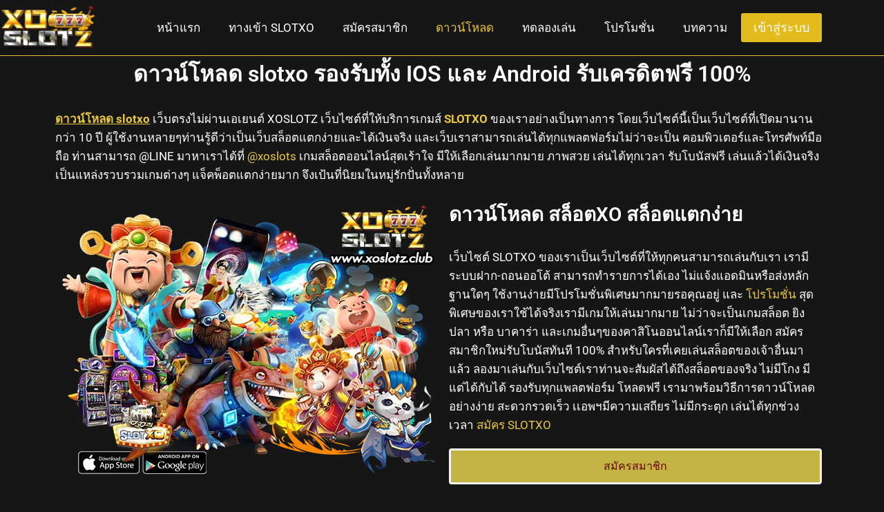

--- FILE ---
content_type: text/html; charset=UTF-8
request_url: https://xoslotz.club/%E0%B8%94%E0%B8%B2%E0%B8%A7%E0%B8%99%E0%B9%8C%E0%B9%82%E0%B8%AB%E0%B8%A5%E0%B8%94-slotxo/
body_size: 32668
content:
<!doctype html>
<html lang="th" prefix="og: https://ogp.me/ns#" class="no-js" itemtype="https://schema.org/WebPage" itemscope>
<head><meta charset="UTF-8"><script>if(navigator.userAgent.match(/MSIE|Internet Explorer/i)||navigator.userAgent.match(/Trident\/7\..*?rv:11/i)){var href=document.location.href;if(!href.match(/[?&]nowprocket/)){if(href.indexOf("?")==-1){if(href.indexOf("#")==-1){document.location.href=href+"?nowprocket=1"}else{document.location.href=href.replace("#","?nowprocket=1#")}}else{if(href.indexOf("#")==-1){document.location.href=href+"&nowprocket=1"}else{document.location.href=href.replace("#","&nowprocket=1#")}}}}</script><script>class RocketLazyLoadScripts{constructor(){this.triggerEvents=["keydown","mousedown","mousemove","touchmove","touchstart","touchend","wheel"],this.userEventHandler=this._triggerListener.bind(this),this.touchStartHandler=this._onTouchStart.bind(this),this.touchMoveHandler=this._onTouchMove.bind(this),this.touchEndHandler=this._onTouchEnd.bind(this),this.clickHandler=this._onClick.bind(this),this.interceptedClicks=[],window.addEventListener("pageshow",(e=>{this.persisted=e.persisted})),window.addEventListener("DOMContentLoaded",(()=>{this._preconnect3rdParties()})),this.delayedScripts={normal:[],async:[],defer:[]},this.allJQueries=[]}_addUserInteractionListener(e){document.hidden?e._triggerListener():(this.triggerEvents.forEach((t=>window.addEventListener(t,e.userEventHandler,{passive:!0}))),window.addEventListener("touchstart",e.touchStartHandler,{passive:!0}),window.addEventListener("mousedown",e.touchStartHandler),document.addEventListener("visibilitychange",e.userEventHandler))}_removeUserInteractionListener(){this.triggerEvents.forEach((e=>window.removeEventListener(e,this.userEventHandler,{passive:!0}))),document.removeEventListener("visibilitychange",this.userEventHandler)}_onTouchStart(e){"HTML"!==e.target.tagName&&(window.addEventListener("touchend",this.touchEndHandler),window.addEventListener("mouseup",this.touchEndHandler),window.addEventListener("touchmove",this.touchMoveHandler,{passive:!0}),window.addEventListener("mousemove",this.touchMoveHandler),e.target.addEventListener("click",this.clickHandler),this._renameDOMAttribute(e.target,"onclick","rocket-onclick"))}_onTouchMove(e){window.removeEventListener("touchend",this.touchEndHandler),window.removeEventListener("mouseup",this.touchEndHandler),window.removeEventListener("touchmove",this.touchMoveHandler,{passive:!0}),window.removeEventListener("mousemove",this.touchMoveHandler),e.target.removeEventListener("click",this.clickHandler),this._renameDOMAttribute(e.target,"rocket-onclick","onclick")}_onTouchEnd(e){window.removeEventListener("touchend",this.touchEndHandler),window.removeEventListener("mouseup",this.touchEndHandler),window.removeEventListener("touchmove",this.touchMoveHandler,{passive:!0}),window.removeEventListener("mousemove",this.touchMoveHandler)}_onClick(e){e.target.removeEventListener("click",this.clickHandler),this._renameDOMAttribute(e.target,"rocket-onclick","onclick"),this.interceptedClicks.push(e),e.preventDefault(),e.stopPropagation(),e.stopImmediatePropagation()}_replayClicks(){window.removeEventListener("touchstart",this.touchStartHandler,{passive:!0}),window.removeEventListener("mousedown",this.touchStartHandler),this.interceptedClicks.forEach((e=>{e.target.dispatchEvent(new MouseEvent("click",{view:e.view,bubbles:!0,cancelable:!0}))}))}_renameDOMAttribute(e,t,n){e.hasAttribute&&e.hasAttribute(t)&&(event.target.setAttribute(n,event.target.getAttribute(t)),event.target.removeAttribute(t))}_triggerListener(){this._removeUserInteractionListener(this),"loading"===document.readyState?document.addEventListener("DOMContentLoaded",this._loadEverythingNow.bind(this)):this._loadEverythingNow()}_preconnect3rdParties(){let e=[];document.querySelectorAll("script[type=rocketlazyloadscript]").forEach((t=>{if(t.hasAttribute("src")){const n=new URL(t.src).origin;n!==location.origin&&e.push({src:n,crossOrigin:t.crossOrigin||"module"===t.getAttribute("data-rocket-type")})}})),e=[...new Map(e.map((e=>[JSON.stringify(e),e]))).values()],this._batchInjectResourceHints(e,"preconnect")}async _loadEverythingNow(){this.lastBreath=Date.now(),this._delayEventListeners(),this._delayJQueryReady(this),this._handleDocumentWrite(),this._registerAllDelayedScripts(),this._preloadAllScripts(),await this._loadScriptsFromList(this.delayedScripts.normal),await this._loadScriptsFromList(this.delayedScripts.defer),await this._loadScriptsFromList(this.delayedScripts.async);try{await this._triggerDOMContentLoaded(),await this._triggerWindowLoad()}catch(e){}window.dispatchEvent(new Event("rocket-allScriptsLoaded")),this._replayClicks()}_registerAllDelayedScripts(){document.querySelectorAll("script[type=rocketlazyloadscript]").forEach((e=>{e.hasAttribute("src")?e.hasAttribute("async")&&!1!==e.async?this.delayedScripts.async.push(e):e.hasAttribute("defer")&&!1!==e.defer||"module"===e.getAttribute("data-rocket-type")?this.delayedScripts.defer.push(e):this.delayedScripts.normal.push(e):this.delayedScripts.normal.push(e)}))}async _transformScript(e){return await this._littleBreath(),new Promise((t=>{const n=document.createElement("script");[...e.attributes].forEach((e=>{let t=e.nodeName;"type"!==t&&("data-rocket-type"===t&&(t="type"),n.setAttribute(t,e.nodeValue))})),e.hasAttribute("src")?(n.addEventListener("load",t),n.addEventListener("error",t)):(n.text=e.text,t());try{e.parentNode.replaceChild(n,e)}catch(e){t()}}))}async _loadScriptsFromList(e){const t=e.shift();return t?(await this._transformScript(t),this._loadScriptsFromList(e)):Promise.resolve()}_preloadAllScripts(){this._batchInjectResourceHints([...this.delayedScripts.normal,...this.delayedScripts.defer,...this.delayedScripts.async],"preload")}_batchInjectResourceHints(e,t){var n=document.createDocumentFragment();e.forEach((e=>{if(e.src){const i=document.createElement("link");i.href=e.src,i.rel=t,"preconnect"!==t&&(i.as="script"),e.getAttribute&&"module"===e.getAttribute("data-rocket-type")&&(i.crossOrigin=!0),e.crossOrigin&&(i.crossOrigin=e.crossOrigin),n.appendChild(i)}})),document.head.appendChild(n)}_delayEventListeners(){let e={};function t(t,n){!function(t){function n(n){return e[t].eventsToRewrite.indexOf(n)>=0?"rocket-"+n:n}e[t]||(e[t]={originalFunctions:{add:t.addEventListener,remove:t.removeEventListener},eventsToRewrite:[]},t.addEventListener=function(){arguments[0]=n(arguments[0]),e[t].originalFunctions.add.apply(t,arguments)},t.removeEventListener=function(){arguments[0]=n(arguments[0]),e[t].originalFunctions.remove.apply(t,arguments)})}(t),e[t].eventsToRewrite.push(n)}function n(e,t){let n=e[t];Object.defineProperty(e,t,{get:()=>n||function(){},set(i){e["rocket"+t]=n=i}})}t(document,"DOMContentLoaded"),t(window,"DOMContentLoaded"),t(window,"load"),t(window,"pageshow"),t(document,"readystatechange"),n(document,"onreadystatechange"),n(window,"onload"),n(window,"onpageshow")}_delayJQueryReady(e){let t=window.jQuery;Object.defineProperty(window,"jQuery",{get:()=>t,set(n){if(n&&n.fn&&!e.allJQueries.includes(n)){n.fn.ready=n.fn.init.prototype.ready=function(t){e.domReadyFired?t.bind(document)(n):document.addEventListener("rocket-DOMContentLoaded",(()=>t.bind(document)(n)))};const t=n.fn.on;n.fn.on=n.fn.init.prototype.on=function(){if(this[0]===window){function e(e){return e.split(" ").map((e=>"load"===e||0===e.indexOf("load.")?"rocket-jquery-load":e)).join(" ")}"string"==typeof arguments[0]||arguments[0]instanceof String?arguments[0]=e(arguments[0]):"object"==typeof arguments[0]&&Object.keys(arguments[0]).forEach((t=>{delete Object.assign(arguments[0],{[e(t)]:arguments[0][t]})[t]}))}return t.apply(this,arguments),this},e.allJQueries.push(n)}t=n}})}async _triggerDOMContentLoaded(){this.domReadyFired=!0,await this._littleBreath(),document.dispatchEvent(new Event("rocket-DOMContentLoaded")),await this._littleBreath(),window.dispatchEvent(new Event("rocket-DOMContentLoaded")),await this._littleBreath(),document.dispatchEvent(new Event("rocket-readystatechange")),await this._littleBreath(),document.rocketonreadystatechange&&document.rocketonreadystatechange()}async _triggerWindowLoad(){await this._littleBreath(),window.dispatchEvent(new Event("rocket-load")),await this._littleBreath(),window.rocketonload&&window.rocketonload(),await this._littleBreath(),this.allJQueries.forEach((e=>e(window).trigger("rocket-jquery-load"))),await this._littleBreath();const e=new Event("rocket-pageshow");e.persisted=this.persisted,window.dispatchEvent(e),await this._littleBreath(),window.rocketonpageshow&&window.rocketonpageshow({persisted:this.persisted})}_handleDocumentWrite(){const e=new Map;document.write=document.writeln=function(t){const n=document.currentScript,i=document.createRange(),r=n.parentElement;let o=e.get(n);void 0===o&&(o=n.nextSibling,e.set(n,o));const s=document.createDocumentFragment();i.setStart(s,0),s.appendChild(i.createContextualFragment(t)),r.insertBefore(s,o)}}async _littleBreath(){Date.now()-this.lastBreath>45&&(await this._requestAnimFrame(),this.lastBreath=Date.now())}async _requestAnimFrame(){return document.hidden?new Promise((e=>setTimeout(e))):new Promise((e=>requestAnimationFrame(e)))}static run(){const e=new RocketLazyLoadScripts;e._addUserInteractionListener(e)}}RocketLazyLoadScripts.run();</script>
	
	<meta name="viewport" content="width=device-width, initial-scale=1, minimum-scale=1">
		<style>img:is([sizes="auto" i], [sizes^="auto," i]) { contain-intrinsic-size: 3000px 1500px }</style>
	
<!-- Search Engine Optimization by Rank Math - https://rankmath.com/ -->
<title>ดาวน์โหลด slotxo รองรับทั้ง IOS และ Android รับเครดิตฟรี 100%</title>
<meta name="description" content="ดาวน์โหลด slotxo ท่านสามารถดาวน์โหลด สล็อตxo กับเราได้ง่ายๆไม่กี่ขั้นตอน XOSLOTZ เป็นอีกวเ็บที่มีผู้เล่นมากที่สุด มีเกมให้เล่นมากถึง 200 เกม"/>
<meta name="robots" content="index, follow, max-snippet:-1, max-video-preview:-1, max-image-preview:large"/>
<link rel="canonical" href="https://xoslotz.club/%e0%b8%94%e0%b8%b2%e0%b8%a7%e0%b8%99%e0%b9%8c%e0%b9%82%e0%b8%ab%e0%b8%a5%e0%b8%94-slotxo/" />
<meta property="og:locale" content="th_TH" />
<meta property="og:type" content="article" />
<meta property="og:title" content="ดาวน์โหลด slotxo รองรับทั้ง IOS และ Android รับเครดิตฟรี 100%" />
<meta property="og:description" content="ดาวน์โหลด slotxo ท่านสามารถดาวน์โหลด สล็อตxo กับเราได้ง่ายๆไม่กี่ขั้นตอน XOSLOTZ เป็นอีกวเ็บที่มีผู้เล่นมากที่สุด มีเกมให้เล่นมากถึง 200 เกม" />
<meta property="og:url" content="https://xoslotz.club/%e0%b8%94%e0%b8%b2%e0%b8%a7%e0%b8%99%e0%b9%8c%e0%b9%82%e0%b8%ab%e0%b8%a5%e0%b8%94-slotxo/" />
<meta property="og:site_name" content="xoslotz สล็อตออนไลน์ เว็บตรงไม่ผ่านเอเยนต์ เปิดอย่างเป็นทางการ" />
<meta property="og:updated_time" content="2022-03-25T13:26:55+07:00" />
<meta property="og:image" content="https://xoslotz.club/wp-content/uploads/2022/03/ดาวน์โหลด-Slotxo-social.webp" />
<meta property="og:image:secure_url" content="https://xoslotz.club/wp-content/uploads/2022/03/ดาวน์โหลด-Slotxo-social.webp" />
<meta property="og:image:width" content="505" />
<meta property="og:image:height" content="265" />
<meta property="og:image:alt" content="ดาวน์โหลด Slotxo social" />
<meta property="og:image:type" content="image/webp" />
<meta property="article:published_time" content="2022-03-18T16:06:59+07:00" />
<meta property="article:modified_time" content="2022-03-25T13:26:55+07:00" />
<meta name="twitter:card" content="summary_large_image" />
<meta name="twitter:title" content="ดาวน์โหลด slotxo รองรับทั้ง IOS และ Android รับเครดิตฟรี 100%" />
<meta name="twitter:description" content="ดาวน์โหลด slotxo ท่านสามารถดาวน์โหลด สล็อตxo กับเราได้ง่ายๆไม่กี่ขั้นตอน XOSLOTZ เป็นอีกวเ็บที่มีผู้เล่นมากที่สุด มีเกมให้เล่นมากถึง 200 เกม" />
<meta name="twitter:image" content="https://xoslotz.club/wp-content/uploads/2022/03/ดาวน์โหลด-Slotxo-social.webp" />
<meta name="twitter:label1" content="Time to read" />
<meta name="twitter:data1" content="4 minutes" />
<script type="application/ld+json" class="rank-math-schema">{"@context":"https://schema.org","@graph":[{"@type":["Person","Organization"],"@id":"https://xoslotz.club/#person","name":"admin","logo":{"@type":"ImageObject","@id":"https://xoslotz.club/#logo","url":"https://xoslotz.club/wp-content/uploads/2022/03/xoslotz-icon.png","contentUrl":"https://xoslotz.club/wp-content/uploads/2022/03/xoslotz-icon.png","caption":"admin","inLanguage":"th","width":"1284","height":"606"},"image":{"@type":"ImageObject","@id":"https://xoslotz.club/#logo","url":"https://xoslotz.club/wp-content/uploads/2022/03/xoslotz-icon.png","contentUrl":"https://xoslotz.club/wp-content/uploads/2022/03/xoslotz-icon.png","caption":"admin","inLanguage":"th","width":"1284","height":"606"}},{"@type":"WebSite","@id":"https://xoslotz.club/#website","url":"https://xoslotz.club","name":"admin","publisher":{"@id":"https://xoslotz.club/#person"},"inLanguage":"th"},{"@type":"ImageObject","@id":"https://xoslotz.club/wp-content/uploads/2022/03/\u0e14\u0e32\u0e27\u0e19\u0e4c\u0e42\u0e2b\u0e25\u0e14-Slotxo.webp","url":"https://xoslotz.club/wp-content/uploads/2022/03/\u0e14\u0e32\u0e27\u0e19\u0e4c\u0e42\u0e2b\u0e25\u0e14-Slotxo.webp","width":"360","height":"360","caption":"\u0e14\u0e32\u0e27\u0e19\u0e4c\u0e42\u0e2b\u0e25\u0e14 Slotxo","inLanguage":"th"},{"@type":"WebPage","@id":"https://xoslotz.club/%e0%b8%94%e0%b8%b2%e0%b8%a7%e0%b8%99%e0%b9%8c%e0%b9%82%e0%b8%ab%e0%b8%a5%e0%b8%94-slotxo/#webpage","url":"https://xoslotz.club/%e0%b8%94%e0%b8%b2%e0%b8%a7%e0%b8%99%e0%b9%8c%e0%b9%82%e0%b8%ab%e0%b8%a5%e0%b8%94-slotxo/","name":"\u0e14\u0e32\u0e27\u0e19\u0e4c\u0e42\u0e2b\u0e25\u0e14 slotxo \u0e23\u0e2d\u0e07\u0e23\u0e31\u0e1a\u0e17\u0e31\u0e49\u0e07 IOS \u0e41\u0e25\u0e30 Android \u0e23\u0e31\u0e1a\u0e40\u0e04\u0e23\u0e14\u0e34\u0e15\u0e1f\u0e23\u0e35 100%","datePublished":"2022-03-18T16:06:59+07:00","dateModified":"2022-03-25T13:26:55+07:00","isPartOf":{"@id":"https://xoslotz.club/#website"},"primaryImageOfPage":{"@id":"https://xoslotz.club/wp-content/uploads/2022/03/\u0e14\u0e32\u0e27\u0e19\u0e4c\u0e42\u0e2b\u0e25\u0e14-Slotxo.webp"},"inLanguage":"th"},{"@type":"Person","@id":"https://xoslotz.club/author/admin/","name":"admin","url":"https://xoslotz.club/author/admin/","image":{"@type":"ImageObject","@id":"https://secure.gravatar.com/avatar/f1b209afc9fbda77924f6a3a49c6f818e619f185c1fecd2dd4ec713f6f616193?s=96&amp;d=mm&amp;r=g","url":"https://secure.gravatar.com/avatar/f1b209afc9fbda77924f6a3a49c6f818e619f185c1fecd2dd4ec713f6f616193?s=96&amp;d=mm&amp;r=g","caption":"admin","inLanguage":"th"},"sameAs":["http://xoslotz.club"]},{"image":{"@id":"https://xoslotz.club/wp-content/uploads/2022/03/\u0e14\u0e32\u0e27\u0e19\u0e4c\u0e42\u0e2b\u0e25\u0e14-Slotxo.webp"},"headline":"\u0e14\u0e32\u0e27\u0e19\u0e4c\u0e42\u0e2b\u0e25\u0e14 slotxo \u0e23\u0e2d\u0e07\u0e23\u0e31\u0e1a\u0e17\u0e31\u0e49\u0e07 IOS \u0e41\u0e25\u0e30 Android \u0e23\u0e31\u0e1a\u0e40\u0e04\u0e23\u0e14\u0e34\u0e15\u0e1f\u0e23\u0e35 100%","description":"\u0e14\u0e32\u0e27\u0e19\u0e4c\u0e42\u0e2b\u0e25\u0e14 slotxo \u0e17\u0e48\u0e32\u0e19\u0e2a\u0e32\u0e21\u0e32\u0e23\u0e16\u0e14\u0e32\u0e27\u0e19\u0e4c\u0e42\u0e2b\u0e25\u0e14 \u0e2a\u0e25\u0e47\u0e2d\u0e15xo \u0e01\u0e31\u0e1a\u0e40\u0e23\u0e32\u0e44\u0e14\u0e49\u0e07\u0e48\u0e32\u0e22\u0e46\u0e44\u0e21\u0e48\u0e01\u0e35\u0e48\u0e02\u0e31\u0e49\u0e19\u0e15\u0e2d\u0e19 XOSLOTZ \u0e40\u0e1b\u0e47\u0e19\u0e2d\u0e35\u0e01\u0e27\u0e40\u0e47\u0e1a\u0e17\u0e35\u0e48\u0e21\u0e35\u0e1c\u0e39\u0e49\u0e40\u0e25\u0e48\u0e19\u0e21\u0e32\u0e01\u0e17\u0e35\u0e48\u0e2a\u0e38\u0e14 \u0e21\u0e35\u0e40\u0e01\u0e21\u0e43\u0e2b\u0e49\u0e40\u0e25\u0e48\u0e19\u0e21\u0e32\u0e01\u0e16\u0e36\u0e07 200 \u0e40\u0e01\u0e21","keywords":"\u0e14\u0e32\u0e27\u0e19\u0e4c\u0e42\u0e2b\u0e25\u0e14 slotxo","@type":"Article","author":{"@id":"https://xoslotz.club/author/admin/","name":"admin"},"datePublished":"2022-03-18T16:06:59+07:00","dateModified":"2022-03-25T13:26:55+07:00","name":"\u0e14\u0e32\u0e27\u0e19\u0e4c\u0e42\u0e2b\u0e25\u0e14 slotxo \u0e23\u0e2d\u0e07\u0e23\u0e31\u0e1a\u0e17\u0e31\u0e49\u0e07 IOS \u0e41\u0e25\u0e30 Android \u0e23\u0e31\u0e1a\u0e40\u0e04\u0e23\u0e14\u0e34\u0e15\u0e1f\u0e23\u0e35 100%","@id":"https://xoslotz.club/%e0%b8%94%e0%b8%b2%e0%b8%a7%e0%b8%99%e0%b9%8c%e0%b9%82%e0%b8%ab%e0%b8%a5%e0%b8%94-slotxo/#schema-2371","isPartOf":{"@id":"https://xoslotz.club/%e0%b8%94%e0%b8%b2%e0%b8%a7%e0%b8%99%e0%b9%8c%e0%b9%82%e0%b8%ab%e0%b8%a5%e0%b8%94-slotxo/#webpage"},"publisher":{"@id":"https://xoslotz.club/#person"},"inLanguage":"th","mainEntityOfPage":{"@id":"https://xoslotz.club/%e0%b8%94%e0%b8%b2%e0%b8%a7%e0%b8%99%e0%b9%8c%e0%b9%82%e0%b8%ab%e0%b8%a5%e0%b8%94-slotxo/#webpage"}}]}</script>
<!-- /Rank Math WordPress SEO plugin -->

<link rel='dns-prefetch' href='//www.googletagmanager.com' />

<link rel="alternate" type="application/rss+xml" title="xoslotz สล็อตออนไลน์ เว็บตรงไม่ผ่านเอเยนต์ เปิดอย่างเป็นทางการ &raquo; ฟีด" href="https://xoslotz.club/feed/" />
<link rel="alternate" type="application/rss+xml" title="xoslotz สล็อตออนไลน์ เว็บตรงไม่ผ่านเอเยนต์ เปิดอย่างเป็นทางการ &raquo; ฟีดความเห็น" href="https://xoslotz.club/comments/feed/" />
			<script type="rocketlazyloadscript">document.documentElement.classList.remove( 'no-js' );</script>
			<style id='wp-emoji-styles-inline-css'>

	img.wp-smiley, img.emoji {
		display: inline !important;
		border: none !important;
		box-shadow: none !important;
		height: 1em !important;
		width: 1em !important;
		margin: 0 0.07em !important;
		vertical-align: -0.1em !important;
		background: none !important;
		padding: 0 !important;
	}
</style>
<style id='classic-theme-styles-inline-css'>
/*! This file is auto-generated */
.wp-block-button__link{color:#fff;background-color:#32373c;border-radius:9999px;box-shadow:none;text-decoration:none;padding:calc(.667em + 2px) calc(1.333em + 2px);font-size:1.125em}.wp-block-file__button{background:#32373c;color:#fff;text-decoration:none}
</style>
<style id='global-styles-inline-css'>
:root{--wp--preset--aspect-ratio--square: 1;--wp--preset--aspect-ratio--4-3: 4/3;--wp--preset--aspect-ratio--3-4: 3/4;--wp--preset--aspect-ratio--3-2: 3/2;--wp--preset--aspect-ratio--2-3: 2/3;--wp--preset--aspect-ratio--16-9: 16/9;--wp--preset--aspect-ratio--9-16: 9/16;--wp--preset--color--black: #000000;--wp--preset--color--cyan-bluish-gray: #abb8c3;--wp--preset--color--white: #ffffff;--wp--preset--color--pale-pink: #f78da7;--wp--preset--color--vivid-red: #cf2e2e;--wp--preset--color--luminous-vivid-orange: #ff6900;--wp--preset--color--luminous-vivid-amber: #fcb900;--wp--preset--color--light-green-cyan: #7bdcb5;--wp--preset--color--vivid-green-cyan: #00d084;--wp--preset--color--pale-cyan-blue: #8ed1fc;--wp--preset--color--vivid-cyan-blue: #0693e3;--wp--preset--color--vivid-purple: #9b51e0;--wp--preset--color--theme-palette-1: var(--global-palette1);--wp--preset--color--theme-palette-2: var(--global-palette2);--wp--preset--color--theme-palette-3: var(--global-palette3);--wp--preset--color--theme-palette-4: var(--global-palette4);--wp--preset--color--theme-palette-5: var(--global-palette5);--wp--preset--color--theme-palette-6: var(--global-palette6);--wp--preset--color--theme-palette-7: var(--global-palette7);--wp--preset--color--theme-palette-8: var(--global-palette8);--wp--preset--color--theme-palette-9: var(--global-palette9);--wp--preset--gradient--vivid-cyan-blue-to-vivid-purple: linear-gradient(135deg,rgba(6,147,227,1) 0%,rgb(155,81,224) 100%);--wp--preset--gradient--light-green-cyan-to-vivid-green-cyan: linear-gradient(135deg,rgb(122,220,180) 0%,rgb(0,208,130) 100%);--wp--preset--gradient--luminous-vivid-amber-to-luminous-vivid-orange: linear-gradient(135deg,rgba(252,185,0,1) 0%,rgba(255,105,0,1) 100%);--wp--preset--gradient--luminous-vivid-orange-to-vivid-red: linear-gradient(135deg,rgba(255,105,0,1) 0%,rgb(207,46,46) 100%);--wp--preset--gradient--very-light-gray-to-cyan-bluish-gray: linear-gradient(135deg,rgb(238,238,238) 0%,rgb(169,184,195) 100%);--wp--preset--gradient--cool-to-warm-spectrum: linear-gradient(135deg,rgb(74,234,220) 0%,rgb(151,120,209) 20%,rgb(207,42,186) 40%,rgb(238,44,130) 60%,rgb(251,105,98) 80%,rgb(254,248,76) 100%);--wp--preset--gradient--blush-light-purple: linear-gradient(135deg,rgb(255,206,236) 0%,rgb(152,150,240) 100%);--wp--preset--gradient--blush-bordeaux: linear-gradient(135deg,rgb(254,205,165) 0%,rgb(254,45,45) 50%,rgb(107,0,62) 100%);--wp--preset--gradient--luminous-dusk: linear-gradient(135deg,rgb(255,203,112) 0%,rgb(199,81,192) 50%,rgb(65,88,208) 100%);--wp--preset--gradient--pale-ocean: linear-gradient(135deg,rgb(255,245,203) 0%,rgb(182,227,212) 50%,rgb(51,167,181) 100%);--wp--preset--gradient--electric-grass: linear-gradient(135deg,rgb(202,248,128) 0%,rgb(113,206,126) 100%);--wp--preset--gradient--midnight: linear-gradient(135deg,rgb(2,3,129) 0%,rgb(40,116,252) 100%);--wp--preset--font-size--small: var(--global-font-size-small);--wp--preset--font-size--medium: var(--global-font-size-medium);--wp--preset--font-size--large: var(--global-font-size-large);--wp--preset--font-size--x-large: 42px;--wp--preset--font-size--larger: var(--global-font-size-larger);--wp--preset--font-size--xxlarge: var(--global-font-size-xxlarge);--wp--preset--spacing--20: 0.44rem;--wp--preset--spacing--30: 0.67rem;--wp--preset--spacing--40: 1rem;--wp--preset--spacing--50: 1.5rem;--wp--preset--spacing--60: 2.25rem;--wp--preset--spacing--70: 3.38rem;--wp--preset--spacing--80: 5.06rem;--wp--preset--shadow--natural: 6px 6px 9px rgba(0, 0, 0, 0.2);--wp--preset--shadow--deep: 12px 12px 50px rgba(0, 0, 0, 0.4);--wp--preset--shadow--sharp: 6px 6px 0px rgba(0, 0, 0, 0.2);--wp--preset--shadow--outlined: 6px 6px 0px -3px rgba(255, 255, 255, 1), 6px 6px rgba(0, 0, 0, 1);--wp--preset--shadow--crisp: 6px 6px 0px rgba(0, 0, 0, 1);}:where(.is-layout-flex){gap: 0.5em;}:where(.is-layout-grid){gap: 0.5em;}body .is-layout-flex{display: flex;}.is-layout-flex{flex-wrap: wrap;align-items: center;}.is-layout-flex > :is(*, div){margin: 0;}body .is-layout-grid{display: grid;}.is-layout-grid > :is(*, div){margin: 0;}:where(.wp-block-columns.is-layout-flex){gap: 2em;}:where(.wp-block-columns.is-layout-grid){gap: 2em;}:where(.wp-block-post-template.is-layout-flex){gap: 1.25em;}:where(.wp-block-post-template.is-layout-grid){gap: 1.25em;}.has-black-color{color: var(--wp--preset--color--black) !important;}.has-cyan-bluish-gray-color{color: var(--wp--preset--color--cyan-bluish-gray) !important;}.has-white-color{color: var(--wp--preset--color--white) !important;}.has-pale-pink-color{color: var(--wp--preset--color--pale-pink) !important;}.has-vivid-red-color{color: var(--wp--preset--color--vivid-red) !important;}.has-luminous-vivid-orange-color{color: var(--wp--preset--color--luminous-vivid-orange) !important;}.has-luminous-vivid-amber-color{color: var(--wp--preset--color--luminous-vivid-amber) !important;}.has-light-green-cyan-color{color: var(--wp--preset--color--light-green-cyan) !important;}.has-vivid-green-cyan-color{color: var(--wp--preset--color--vivid-green-cyan) !important;}.has-pale-cyan-blue-color{color: var(--wp--preset--color--pale-cyan-blue) !important;}.has-vivid-cyan-blue-color{color: var(--wp--preset--color--vivid-cyan-blue) !important;}.has-vivid-purple-color{color: var(--wp--preset--color--vivid-purple) !important;}.has-black-background-color{background-color: var(--wp--preset--color--black) !important;}.has-cyan-bluish-gray-background-color{background-color: var(--wp--preset--color--cyan-bluish-gray) !important;}.has-white-background-color{background-color: var(--wp--preset--color--white) !important;}.has-pale-pink-background-color{background-color: var(--wp--preset--color--pale-pink) !important;}.has-vivid-red-background-color{background-color: var(--wp--preset--color--vivid-red) !important;}.has-luminous-vivid-orange-background-color{background-color: var(--wp--preset--color--luminous-vivid-orange) !important;}.has-luminous-vivid-amber-background-color{background-color: var(--wp--preset--color--luminous-vivid-amber) !important;}.has-light-green-cyan-background-color{background-color: var(--wp--preset--color--light-green-cyan) !important;}.has-vivid-green-cyan-background-color{background-color: var(--wp--preset--color--vivid-green-cyan) !important;}.has-pale-cyan-blue-background-color{background-color: var(--wp--preset--color--pale-cyan-blue) !important;}.has-vivid-cyan-blue-background-color{background-color: var(--wp--preset--color--vivid-cyan-blue) !important;}.has-vivid-purple-background-color{background-color: var(--wp--preset--color--vivid-purple) !important;}.has-black-border-color{border-color: var(--wp--preset--color--black) !important;}.has-cyan-bluish-gray-border-color{border-color: var(--wp--preset--color--cyan-bluish-gray) !important;}.has-white-border-color{border-color: var(--wp--preset--color--white) !important;}.has-pale-pink-border-color{border-color: var(--wp--preset--color--pale-pink) !important;}.has-vivid-red-border-color{border-color: var(--wp--preset--color--vivid-red) !important;}.has-luminous-vivid-orange-border-color{border-color: var(--wp--preset--color--luminous-vivid-orange) !important;}.has-luminous-vivid-amber-border-color{border-color: var(--wp--preset--color--luminous-vivid-amber) !important;}.has-light-green-cyan-border-color{border-color: var(--wp--preset--color--light-green-cyan) !important;}.has-vivid-green-cyan-border-color{border-color: var(--wp--preset--color--vivid-green-cyan) !important;}.has-pale-cyan-blue-border-color{border-color: var(--wp--preset--color--pale-cyan-blue) !important;}.has-vivid-cyan-blue-border-color{border-color: var(--wp--preset--color--vivid-cyan-blue) !important;}.has-vivid-purple-border-color{border-color: var(--wp--preset--color--vivid-purple) !important;}.has-vivid-cyan-blue-to-vivid-purple-gradient-background{background: var(--wp--preset--gradient--vivid-cyan-blue-to-vivid-purple) !important;}.has-light-green-cyan-to-vivid-green-cyan-gradient-background{background: var(--wp--preset--gradient--light-green-cyan-to-vivid-green-cyan) !important;}.has-luminous-vivid-amber-to-luminous-vivid-orange-gradient-background{background: var(--wp--preset--gradient--luminous-vivid-amber-to-luminous-vivid-orange) !important;}.has-luminous-vivid-orange-to-vivid-red-gradient-background{background: var(--wp--preset--gradient--luminous-vivid-orange-to-vivid-red) !important;}.has-very-light-gray-to-cyan-bluish-gray-gradient-background{background: var(--wp--preset--gradient--very-light-gray-to-cyan-bluish-gray) !important;}.has-cool-to-warm-spectrum-gradient-background{background: var(--wp--preset--gradient--cool-to-warm-spectrum) !important;}.has-blush-light-purple-gradient-background{background: var(--wp--preset--gradient--blush-light-purple) !important;}.has-blush-bordeaux-gradient-background{background: var(--wp--preset--gradient--blush-bordeaux) !important;}.has-luminous-dusk-gradient-background{background: var(--wp--preset--gradient--luminous-dusk) !important;}.has-pale-ocean-gradient-background{background: var(--wp--preset--gradient--pale-ocean) !important;}.has-electric-grass-gradient-background{background: var(--wp--preset--gradient--electric-grass) !important;}.has-midnight-gradient-background{background: var(--wp--preset--gradient--midnight) !important;}.has-small-font-size{font-size: var(--wp--preset--font-size--small) !important;}.has-medium-font-size{font-size: var(--wp--preset--font-size--medium) !important;}.has-large-font-size{font-size: var(--wp--preset--font-size--large) !important;}.has-x-large-font-size{font-size: var(--wp--preset--font-size--x-large) !important;}
:where(.wp-block-post-template.is-layout-flex){gap: 1.25em;}:where(.wp-block-post-template.is-layout-grid){gap: 1.25em;}
:where(.wp-block-columns.is-layout-flex){gap: 2em;}:where(.wp-block-columns.is-layout-grid){gap: 2em;}
:root :where(.wp-block-pullquote){font-size: 1.5em;line-height: 1.6;}
</style>
<link rel='stylesheet' id='kadence-global-css' href='https://xoslotz.club/wp-content/themes/kadence/assets/css/global.min.css?ver=1.2.27' media='all' />
<style id='kadence-global-inline-css'>
/* Kadence Base CSS */
:root{--global-palette1:#2B6CB0;--global-palette2:#215387;--global-palette3:#1A202C;--global-palette4:#2D3748;--global-palette5:#4A5568;--global-palette6:#718096;--global-palette7:#EDF2F7;--global-palette8:#F7FAFC;--global-palette9:#ffffff;--global-palette9rgb:255, 255, 255;--global-palette-highlight:#e8c742;--global-palette-highlight-alt:#977c13;--global-palette-highlight-alt2:var(--global-palette9);--global-palette-btn-bg:var(--global-palette1);--global-palette-btn-bg-hover:var(--global-palette2);--global-palette-btn:var(--global-palette9);--global-palette-btn-hover:var(--global-palette9);--global-body-font-family:-apple-system,BlinkMacSystemFont,"Segoe UI",Roboto,Oxygen-Sans,Ubuntu,Cantarell,"Helvetica Neue",sans-serif, "Apple Color Emoji", "Segoe UI Emoji", "Segoe UI Symbol";--global-heading-font-family:inherit;--global-primary-nav-font-family:inherit;--global-fallback-font:sans-serif;--global-display-fallback-font:sans-serif;--global-content-width:1290px;--global-content-wide-width:calc(1290px + 230px);--global-content-narrow-width:842px;--global-content-edge-padding:1.5rem;--global-content-boxed-padding:2rem;--global-calc-content-width:calc(1290px - var(--global-content-edge-padding) - var(--global-content-edge-padding) );--wp--style--global--content-size:var(--global-calc-content-width);}.wp-site-blocks{--global-vw:calc( 100vw - ( 0.5 * var(--scrollbar-offset)));}:root body.kadence-elementor-colors{--e-global-color-kadence1:var(--global-palette1);--e-global-color-kadence2:var(--global-palette2);--e-global-color-kadence3:var(--global-palette3);--e-global-color-kadence4:var(--global-palette4);--e-global-color-kadence5:var(--global-palette5);--e-global-color-kadence6:var(--global-palette6);--e-global-color-kadence7:var(--global-palette7);--e-global-color-kadence8:var(--global-palette8);--e-global-color-kadence9:var(--global-palette9);}body{background:#161616;}body, input, select, optgroup, textarea{font-style:normal;font-weight:400;font-size:17px;line-height:1.6;font-family:var(--global-body-font-family);color:#fafafa;}.content-bg, body.content-style-unboxed .site{background:#161616;}h1,h2,h3,h4,h5,h6{font-family:var(--global-heading-font-family);}h1{font-style:normal;font-weight:700;font-size:32px;line-height:1.5;color:#050528;}h2{font-style:normal;font-weight:700;font-size:28px;line-height:1.5;color:#ffffff;}h3{font-weight:700;font-size:24px;line-height:1.5;color:var(--global-palette3);}h4{font-weight:700;font-size:22px;line-height:1.5;color:var(--global-palette4);}h5{font-weight:700;font-size:20px;line-height:1.5;color:var(--global-palette4);}h6{font-weight:700;font-size:18px;line-height:1.5;color:var(--global-palette5);}.entry-hero .kadence-breadcrumbs{max-width:1290px;}.site-container, .site-header-row-layout-contained, .site-footer-row-layout-contained, .entry-hero-layout-contained, .comments-area, .alignfull > .wp-block-cover__inner-container, .alignwide > .wp-block-cover__inner-container{max-width:var(--global-content-width);}.content-width-narrow .content-container.site-container, .content-width-narrow .hero-container.site-container{max-width:var(--global-content-narrow-width);}@media all and (min-width: 1520px){.wp-site-blocks .content-container  .alignwide{margin-left:-115px;margin-right:-115px;width:unset;max-width:unset;}}@media all and (min-width: 1102px){.content-width-narrow .wp-site-blocks .content-container .alignwide{margin-left:-130px;margin-right:-130px;width:unset;max-width:unset;}}.content-style-boxed .wp-site-blocks .entry-content .alignwide{margin-left:calc( -1 * var( --global-content-boxed-padding ) );margin-right:calc( -1 * var( --global-content-boxed-padding ) );}.content-area{margin-top:5rem;margin-bottom:5rem;}@media all and (max-width: 1024px){.content-area{margin-top:3rem;margin-bottom:3rem;}}@media all and (max-width: 767px){.content-area{margin-top:2rem;margin-bottom:2rem;}}@media all and (max-width: 1024px){:root{--global-content-boxed-padding:2rem;}}@media all and (max-width: 767px){:root{--global-content-boxed-padding:1.5rem;}}.entry-content-wrap{padding:2rem;}@media all and (max-width: 1024px){.entry-content-wrap{padding:2rem;}}@media all and (max-width: 767px){.entry-content-wrap{padding:1.5rem;}}.entry.single-entry{box-shadow:0px 15px 15px -10px rgba(0,0,0,0.05);}.entry.loop-entry{box-shadow:0px 15px 15px -10px rgba(0,0,0,0.05);}.loop-entry .entry-content-wrap{padding:2rem;}@media all and (max-width: 1024px){.loop-entry .entry-content-wrap{padding:2rem;}}@media all and (max-width: 767px){.loop-entry .entry-content-wrap{padding:1.5rem;}}button, .button, .wp-block-button__link, input[type="button"], input[type="reset"], input[type="submit"], .fl-button, .elementor-button-wrapper .elementor-button, .wc-block-components-checkout-place-order-button, .wc-block-cart__submit{box-shadow:0px 0px 0px -7px rgba(0,0,0,0);}button:hover, button:focus, button:active, .button:hover, .button:focus, .button:active, .wp-block-button__link:hover, .wp-block-button__link:focus, .wp-block-button__link:active, input[type="button"]:hover, input[type="button"]:focus, input[type="button"]:active, input[type="reset"]:hover, input[type="reset"]:focus, input[type="reset"]:active, input[type="submit"]:hover, input[type="submit"]:focus, input[type="submit"]:active, .elementor-button-wrapper .elementor-button:hover, .elementor-button-wrapper .elementor-button:focus, .elementor-button-wrapper .elementor-button:active, .wc-block-cart__submit:hover{box-shadow:0px 15px 25px -7px rgba(0,0,0,0.1);}.kb-button.kb-btn-global-outline.kb-btn-global-inherit{padding-top:calc(px - 2px);padding-right:calc(px - 2px);padding-bottom:calc(px - 2px);padding-left:calc(px - 2px);}@media all and (min-width: 1025px){.transparent-header .entry-hero .entry-hero-container-inner{padding-top:80px;}}@media all and (max-width: 1024px){.mobile-transparent-header .entry-hero .entry-hero-container-inner{padding-top:80px;}}@media all and (max-width: 767px){.mobile-transparent-header .entry-hero .entry-hero-container-inner{padding-top:80px;}}.entry-hero.page-hero-section .entry-header{min-height:200px;}
/* Kadence Header CSS */
@media all and (max-width: 1024px){.mobile-transparent-header #masthead{position:absolute;left:0px;right:0px;z-index:100;}.kadence-scrollbar-fixer.mobile-transparent-header #masthead{right:var(--scrollbar-offset,0);}.mobile-transparent-header #masthead, .mobile-transparent-header .site-top-header-wrap .site-header-row-container-inner, .mobile-transparent-header .site-main-header-wrap .site-header-row-container-inner, .mobile-transparent-header .site-bottom-header-wrap .site-header-row-container-inner{background:transparent;}.site-header-row-tablet-layout-fullwidth, .site-header-row-tablet-layout-standard{padding:0px;}}@media all and (min-width: 1025px){.transparent-header #masthead{position:absolute;left:0px;right:0px;z-index:100;}.transparent-header.kadence-scrollbar-fixer #masthead{right:var(--scrollbar-offset,0);}.transparent-header #masthead, .transparent-header .site-top-header-wrap .site-header-row-container-inner, .transparent-header .site-main-header-wrap .site-header-row-container-inner, .transparent-header .site-bottom-header-wrap .site-header-row-container-inner{background:transparent;}}.site-branding a.brand img{max-width:140px;}.site-branding a.brand img.svg-logo-image{width:140px;}.site-branding{padding:0px 0px 0px 0px;}#masthead, #masthead .kadence-sticky-header.item-is-fixed:not(.item-at-start):not(.site-header-row-container):not(.site-main-header-wrap), #masthead .kadence-sticky-header.item-is-fixed:not(.item-at-start) > .site-header-row-container-inner{background:#161616;}.site-main-header-wrap .site-header-row-container-inner{background:#161616;}.site-main-header-inner-wrap{min-height:80px;}.site-main-header-wrap .site-header-row-container-inner>.site-container{padding:0px 0px 0px 0px;}.header-navigation[class*="header-navigation-style-underline"] .header-menu-container.primary-menu-container>ul>li>a:after{width:calc( 100% - 2.41em);}.main-navigation .primary-menu-container > ul > li.menu-item > a{padding-left:calc(2.41em / 2);padding-right:calc(2.41em / 2);padding-top:0.6em;padding-bottom:0.6em;color:#ffffff;}.main-navigation .primary-menu-container > ul > li.menu-item .dropdown-nav-special-toggle{right:calc(2.41em / 2);}.main-navigation .primary-menu-container > ul > li.menu-item > a:hover{color:var(--global-palette-highlight);}.main-navigation .primary-menu-container > ul > li.menu-item.current-menu-item > a{color:#e7c637;}.header-navigation .header-menu-container ul ul.sub-menu, .header-navigation .header-menu-container ul ul.submenu{background:var(--global-palette3);box-shadow:0px 2px 13px 0px rgba(0,0,0,0.1);}.header-navigation .header-menu-container ul ul li.menu-item, .header-menu-container ul.menu > li.kadence-menu-mega-enabled > ul > li.menu-item > a{border-bottom:1px solid rgba(255,255,255,0.1);}.header-navigation .header-menu-container ul ul li.menu-item > a{width:200px;padding-top:1em;padding-bottom:1em;color:var(--global-palette8);font-size:12px;}.header-navigation .header-menu-container ul ul li.menu-item > a:hover{color:var(--global-palette9);background:var(--global-palette4);}.header-navigation .header-menu-container ul ul li.menu-item.current-menu-item > a{color:var(--global-palette9);background:var(--global-palette4);}.mobile-toggle-open-container .menu-toggle-open, .mobile-toggle-open-container .menu-toggle-open:focus{color:var(--global-palette9);padding:0.4em 0.6em 0.4em 0.6em;font-size:14px;}.mobile-toggle-open-container .menu-toggle-open.menu-toggle-style-bordered{border:1px solid currentColor;}.mobile-toggle-open-container .menu-toggle-open .menu-toggle-icon{font-size:30px;}.mobile-toggle-open-container .menu-toggle-open:hover, .mobile-toggle-open-container .menu-toggle-open:focus-visible{color:var(--global-palette-highlight);}.mobile-navigation ul li{font-size:14px;}.mobile-navigation ul li a{padding-top:1em;padding-bottom:1em;}.mobile-navigation ul li > a, .mobile-navigation ul li.menu-item-has-children > .drawer-nav-drop-wrap{color:var(--global-palette8);}.mobile-navigation ul li.current-menu-item > a, .mobile-navigation ul li.current-menu-item.menu-item-has-children > .drawer-nav-drop-wrap{color:var(--global-palette-highlight);}.mobile-navigation ul li.menu-item-has-children .drawer-nav-drop-wrap, .mobile-navigation ul li:not(.menu-item-has-children) a{border-bottom:1px solid rgba(255,255,255,0.1);}.mobile-navigation:not(.drawer-navigation-parent-toggle-true) ul li.menu-item-has-children .drawer-nav-drop-wrap button{border-left:1px solid rgba(255,255,255,0.1);}#mobile-drawer .drawer-header .drawer-toggle{padding:0.6em 0.15em 0.6em 0.15em;font-size:24px;}#main-header .header-button{color:var(--global-palette9);background:#e3bb1c;border:2px none currentColor;box-shadow:0px 0px 0px -7px rgba(0,0,0,0);}#main-header .header-button:hover{color:#000000;box-shadow:0px 15px 25px -7px rgba(0,0,0,0.1);}.mobile-header-button-wrap .mobile-header-button-inner-wrap .mobile-header-button{background:#a9a811;border:2px none transparent;box-shadow:0px 0px 0px -7px rgba(0,0,0,0);}.mobile-header-button-wrap .mobile-header-button-inner-wrap .mobile-header-button:hover{box-shadow:0px 15px 25px -7px rgba(0,0,0,0.1);}
/* Kadence Footer CSS */
.site-bottom-footer-inner-wrap{padding-top:30px;padding-bottom:30px;grid-column-gap:30px;}.site-bottom-footer-inner-wrap .widget{margin-bottom:30px;}.site-bottom-footer-inner-wrap .site-footer-section:not(:last-child):after{right:calc(-30px / 2);}
</style>
<link rel='stylesheet' id='kadence-header-css' href='https://xoslotz.club/wp-content/themes/kadence/assets/css/header.min.css?ver=1.2.27' media='all' />
<link rel='stylesheet' id='kadence-content-css' href='https://xoslotz.club/wp-content/themes/kadence/assets/css/content.min.css?ver=1.2.27' media='all' />
<link rel='stylesheet' id='kadence-footer-css' href='https://xoslotz.club/wp-content/themes/kadence/assets/css/footer.min.css?ver=1.2.27' media='all' />
<link rel='stylesheet' id='elementor-icons-css' href='https://xoslotz.club/wp-content/plugins/elementor/assets/lib/eicons/css/elementor-icons.min.css?ver=5.43.0' media='all' />
<link rel='stylesheet' id='elementor-frontend-css' href='https://xoslotz.club/wp-content/plugins/elementor/assets/css/frontend.min.css?ver=3.30.2' media='all' />
<link rel='stylesheet' id='elementor-post-5-css' href='https://xoslotz.club/wp-content/uploads/elementor/css/post-5.css?ver=1744280749' media='all' />
<link rel='stylesheet' id='widget-heading-css' href='https://xoslotz.club/wp-content/plugins/elementor/assets/css/widget-heading.min.css?ver=3.30.2' media='all' />
<link rel='stylesheet' id='widget-image-css' href='https://xoslotz.club/wp-content/plugins/elementor/assets/css/widget-image.min.css?ver=3.30.2' media='all' />
<link rel='stylesheet' id='e-animation-bob-css' href='https://xoslotz.club/wp-content/plugins/elementor/assets/lib/animations/styles/e-animation-bob.min.css?ver=3.30.2' media='all' />
<link rel='stylesheet' id='elementor-post-14-css' href='https://xoslotz.club/wp-content/uploads/elementor/css/post-14.css?ver=1744300017' media='all' />
<link rel='stylesheet' id='kadence-rankmath-css' href='https://xoslotz.club/wp-content/themes/kadence/assets/css/rankmath.min.css?ver=1.2.27' media='all' />
<link rel='stylesheet' id='elementor-gf-local-roboto-css' href='https://xoslotz.club/wp-content/uploads/elementor/google-fonts/css/roboto.css?ver=1744280754' media='all' />
<link rel='stylesheet' id='elementor-gf-local-robotoslab-css' href='https://xoslotz.club/wp-content/uploads/elementor/google-fonts/css/robotoslab.css?ver=1744280756' media='all' />

<!-- Google tag (gtag.js) snippet added by Site Kit -->

<!-- Google Analytics snippet added by Site Kit -->
<script type="rocketlazyloadscript" src="https://www.googletagmanager.com/gtag/js?id=G-Y0J0XMMRSP" id="google_gtagjs-js" async></script>
<script type="rocketlazyloadscript" id="google_gtagjs-js-after">
window.dataLayer = window.dataLayer || [];function gtag(){dataLayer.push(arguments);}
gtag("set","linker",{"domains":["xoslotz.club"]});
gtag("js", new Date());
gtag("set", "developer_id.dZTNiMT", true);
gtag("config", "G-Y0J0XMMRSP");
</script>

<!-- End Google tag (gtag.js) snippet added by Site Kit -->
<link rel="https://api.w.org/" href="https://xoslotz.club/wp-json/" /><link rel="alternate" title="JSON" type="application/json" href="https://xoslotz.club/wp-json/wp/v2/pages/14" /><link rel="EditURI" type="application/rsd+xml" title="RSD" href="https://xoslotz.club/xmlrpc.php?rsd" />
<meta name="generator" content="WordPress 6.8.3" />
<link rel='shortlink' href='https://xoslotz.club/?p=14' />
<link rel="alternate" title="oEmbed (JSON)" type="application/json+oembed" href="https://xoslotz.club/wp-json/oembed/1.0/embed?url=https%3A%2F%2Fxoslotz.club%2F%25e0%25b8%2594%25e0%25b8%25b2%25e0%25b8%25a7%25e0%25b8%2599%25e0%25b9%258c%25e0%25b9%2582%25e0%25b8%25ab%25e0%25b8%25a5%25e0%25b8%2594-slotxo%2F" />
<link rel="alternate" title="oEmbed (XML)" type="text/xml+oembed" href="https://xoslotz.club/wp-json/oembed/1.0/embed?url=https%3A%2F%2Fxoslotz.club%2F%25e0%25b8%2594%25e0%25b8%25b2%25e0%25b8%25a7%25e0%25b8%2599%25e0%25b9%258c%25e0%25b9%2582%25e0%25b8%25ab%25e0%25b8%25a5%25e0%25b8%2594-slotxo%2F&#038;format=xml" />
<meta name="generator" content="Site Kit by Google 1.157.0" />		<link rel="manifest" href="https://xoslotz.club/wp-json/wp/v2/web-app-manifest">
					<meta name="theme-color" content="#fff">
								<meta name="apple-mobile-web-app-capable" content="yes">
				<meta name="mobile-web-app-capable" content="yes">

				<link rel="apple-touch-startup-image" href="https://xoslotz.club/wp-content/uploads/2022/03/cropped-xoslotz-192x192.png">

				<meta name="apple-mobile-web-app-title" content="xoslotz สล็อตออนไลน์ เว็บตรงไม่ผ่านเอเยนต์ เปิดอย่างเป็นทางการ">
		<meta name="application-name" content="xoslotz สล็อตออนไลน์ เว็บตรงไม่ผ่านเอเยนต์ เปิดอย่างเป็นทางการ">
		<meta name="generator" content="Elementor 3.30.2; features: additional_custom_breakpoints; settings: css_print_method-external, google_font-enabled, font_display-auto">
			<style>
				.e-con.e-parent:nth-of-type(n+4):not(.e-lazyloaded):not(.e-no-lazyload),
				.e-con.e-parent:nth-of-type(n+4):not(.e-lazyloaded):not(.e-no-lazyload) * {
					background-image: none !important;
				}
				@media screen and (max-height: 1024px) {
					.e-con.e-parent:nth-of-type(n+3):not(.e-lazyloaded):not(.e-no-lazyload),
					.e-con.e-parent:nth-of-type(n+3):not(.e-lazyloaded):not(.e-no-lazyload) * {
						background-image: none !important;
					}
				}
				@media screen and (max-height: 640px) {
					.e-con.e-parent:nth-of-type(n+2):not(.e-lazyloaded):not(.e-no-lazyload),
					.e-con.e-parent:nth-of-type(n+2):not(.e-lazyloaded):not(.e-no-lazyload) * {
						background-image: none !important;
					}
				}
			</style>
			<link rel="icon" href="https://xoslotz.club/wp-content/uploads/2022/03/cropped-xoslotz-32x32.png" sizes="32x32" />
<link rel="icon" href="https://xoslotz.club/wp-content/uploads/2022/03/cropped-xoslotz-192x192.png" sizes="192x192" />
<link rel="apple-touch-icon" href="https://xoslotz.club/wp-content/uploads/2022/03/cropped-xoslotz-180x180.png" />
<meta name="msapplication-TileImage" content="https://xoslotz.club/wp-content/uploads/2022/03/cropped-xoslotz-270x270.png" />
</head>

<body class="wp-singular page-template-default page page-id-14 wp-custom-logo wp-embed-responsive wp-theme-kadence footer-on-bottom hide-focus-outline link-style-standard content-title-style-hide content-width-fullwidth content-style-unboxed content-vertical-padding-hide non-transparent-header mobile-non-transparent-header kadence-elementor-colors elementor-default elementor-kit-5 elementor-page elementor-page-14">
<div id="wrapper" class="site wp-site-blocks">
			<a class="skip-link screen-reader-text scroll-ignore" href="#main">Skip to content</a>
		<header id="masthead" class="site-header" role="banner" itemtype="https://schema.org/WPHeader" itemscope>
	<div id="main-header" class="site-header-wrap">
		<div class="site-header-inner-wrap">
			<div class="site-header-upper-wrap">
				<div class="site-header-upper-inner-wrap">
					<div class="site-main-header-wrap site-header-row-container site-header-focus-item site-header-row-layout-standard kadence-sticky-header" data-section="kadence_customizer_header_main" data-reveal-scroll-up="false" data-shrink="false">
	<div class="site-header-row-container-inner">
				<div class="site-container">
			<div class="site-main-header-inner-wrap site-header-row site-header-row-has-sides site-header-row-center-column">
									<div class="site-header-main-section-left site-header-section site-header-section-left">
						<div class="site-header-item site-header-focus-item" data-section="title_tagline">
	<div class="site-branding branding-layout-standard site-brand-logo-only"><a class="brand has-logo-image" href="https://xoslotz.club/" rel="home"><img fetchpriority="high" width="1284" height="606" src="https://xoslotz.club/wp-content/uploads/2022/03/xoslotz-icon.png" class="custom-logo" alt="xoslotz icon" decoding="async" srcset="https://xoslotz.club/wp-content/uploads/2022/03/xoslotz-icon.png 1284w, https://xoslotz.club/wp-content/uploads/2022/03/xoslotz-icon-300x142.png 300w, https://xoslotz.club/wp-content/uploads/2022/03/xoslotz-icon-1024x483.png 1024w, https://xoslotz.club/wp-content/uploads/2022/03/xoslotz-icon-768x362.png 768w" sizes="(max-width: 1284px) 100vw, 1284px" /></a></div></div><!-- data-section="title_tagline" -->
							<div class="site-header-main-section-left-center site-header-section site-header-section-left-center">
															</div>
												</div>
													<div class="site-header-main-section-center site-header-section site-header-section-center">
						<div class="site-header-item site-header-focus-item site-header-item-main-navigation header-navigation-layout-stretch-false header-navigation-layout-fill-stretch-false" data-section="kadence_customizer_primary_navigation">
	    <nav id="site-navigation" class="main-navigation header-navigation hover-to-open nav--toggle-sub header-navigation-style-standard header-navigation-dropdown-animation-none" role="navigation" aria-label="Primary Navigation">
            <div class="primary-menu-container header-menu-container">
    <ul id="primary-menu" class="menu"><li id="menu-item-17" class="menu-item menu-item-type-custom menu-item-object-custom menu-item-home menu-item-17"><a href="https://xoslotz.club">หน้าแรก</a></li>
<li id="menu-item-23" class="menu-item menu-item-type-post_type menu-item-object-page menu-item-23"><a href="https://xoslotz.club/%e0%b8%97%e0%b8%b2%e0%b8%87%e0%b9%80%e0%b8%82%e0%b9%89%e0%b8%b2-slotxo/">ทางเข้า SLOTXO</a></li>
<li id="menu-item-24" class="menu-item menu-item-type-post_type menu-item-object-page menu-item-24"><a href="https://xoslotz.club/%e0%b8%aa%e0%b8%a1%e0%b8%b1%e0%b8%84%e0%b8%a3-slotxo/">สมัครสมาชิก</a></li>
<li id="menu-item-25" class="menu-item menu-item-type-post_type menu-item-object-page current-menu-item page_item page-item-14 current_page_item menu-item-25"><a href="https://xoslotz.club/%e0%b8%94%e0%b8%b2%e0%b8%a7%e0%b8%99%e0%b9%8c%e0%b9%82%e0%b8%ab%e0%b8%a5%e0%b8%94-slotxo/" aria-current="page">ดาวน์โหลด</a></li>
<li id="menu-item-26" class="menu-item menu-item-type-post_type menu-item-object-page menu-item-26"><a href="https://xoslotz.club/%e0%b8%97%e0%b8%94%e0%b8%a5%e0%b8%ad%e0%b8%87%e0%b9%80%e0%b8%a5%e0%b9%88%e0%b8%99-slotxo/">ทดลองเล่น</a></li>
<li id="menu-item-27" class="menu-item menu-item-type-post_type menu-item-object-page menu-item-27"><a href="https://xoslotz.club/%e0%b9%82%e0%b8%9b%e0%b8%a3%e0%b9%82%e0%b8%a1%e0%b8%8a%e0%b8%b1%e0%b9%88%e0%b8%99-slotxo/">โปรโมชั่น</a></li>
<li id="menu-item-47" class="menu-item menu-item-type-taxonomy menu-item-object-category menu-item-47"><a href="https://xoslotz.club/category/blog/">บทความ</a></li>
</ul>        </div>
    </nav><!-- #site-navigation -->
    </div><!-- data-section="primary_navigation" -->
					</div>
													<div class="site-header-main-section-right site-header-section site-header-section-right">
													<div class="site-header-main-section-right-center site-header-section site-header-section-right-center">
								<div class="site-header-item site-header-focus-item" data-section="kadence_customizer_header_button">
	<div class="header-button-wrap"><div class="header-button-inner-wrap"><a href="https://alpha88.io/lobby/login" target="_blank" rel="noopener noreferrer nofollow sponsored" class="button header-button button-size-medium button-style-filled">เข้าสู่ระบบ</a></div></div></div><!-- data-section="header_button" -->
							</div>
												</div>
							</div>
		</div>
	</div>
</div>
				</div>
			</div>
					</div>
	</div>
	
<div id="mobile-header" class="site-mobile-header-wrap">
	<div class="site-header-inner-wrap">
		<div class="site-header-upper-wrap">
			<div class="site-header-upper-inner-wrap">
			<div class="site-main-header-wrap site-header-focus-item site-header-row-layout-standard site-header-row-tablet-layout-default site-header-row-mobile-layout-default  kadence-sticky-header" data-shrink="false" data-reveal-scroll-up="false">
	<div class="site-header-row-container-inner">
		<div class="site-container">
			<div class="site-main-header-inner-wrap site-header-row site-header-row-has-sides site-header-row-center-column">
									<div class="site-header-main-section-left site-header-section site-header-section-left">
						<div class="site-header-item site-header-focus-item" data-section="title_tagline">
	<div class="site-branding mobile-site-branding branding-layout-standard branding-tablet-layout-inherit site-brand-logo-only branding-mobile-layout-inherit"><a class="brand has-logo-image" href="https://xoslotz.club/" rel="home"><img fetchpriority="high" width="1284" height="606" src="https://xoslotz.club/wp-content/uploads/2022/03/xoslotz-icon.png" class="custom-logo" alt="xoslotz icon" decoding="async" srcset="https://xoslotz.club/wp-content/uploads/2022/03/xoslotz-icon.png 1284w, https://xoslotz.club/wp-content/uploads/2022/03/xoslotz-icon-300x142.png 300w, https://xoslotz.club/wp-content/uploads/2022/03/xoslotz-icon-1024x483.png 1024w, https://xoslotz.club/wp-content/uploads/2022/03/xoslotz-icon-768x362.png 768w" sizes="(max-width: 1284px) 100vw, 1284px" /></a></div></div><!-- data-section="title_tagline" -->
					</div>
													<div class="site-header-main-section-center site-header-section site-header-section-center">
						<div class="site-header-item site-header-focus-item" data-section="kadence_customizer_mobile_button">
	<div class="mobile-header-button-wrap"><div class="mobile-header-button-inner-wrap"><a href="https://lobby888.asia/lobby/register?ref=3psj1Upf06Uo4vajtv1zqIRwwoWYHSen8gMK" target="_blank" rel="noopener noreferrer nofollow" class="button mobile-header-button button-size-small button-style-filled">สมัครสมาชิก</a></div></div></div><!-- data-section="mobile_button" -->
					</div>
													<div class="site-header-main-section-right site-header-section site-header-section-right">
						<div class="site-header-item site-header-focus-item site-header-item-navgation-popup-toggle" data-section="kadence_customizer_mobile_trigger">
		<div class="mobile-toggle-open-container">
						<button id="mobile-toggle" class="menu-toggle-open drawer-toggle menu-toggle-style-default" aria-label="Open menu" data-toggle-target="#mobile-drawer" data-toggle-body-class="showing-popup-drawer-from-right" aria-expanded="false" data-set-focus=".menu-toggle-close"
					>
						<span class="menu-toggle-icon"><span class="kadence-svg-iconset"><svg class="kadence-svg-icon kadence-menu2-svg" fill="currentColor" version="1.1" xmlns="http://www.w3.org/2000/svg" width="24" height="28" viewBox="0 0 24 28"><title>Toggle Menu</title><path d="M24 21v2c0 0.547-0.453 1-1 1h-22c-0.547 0-1-0.453-1-1v-2c0-0.547 0.453-1 1-1h22c0.547 0 1 0.453 1 1zM24 13v2c0 0.547-0.453 1-1 1h-22c-0.547 0-1-0.453-1-1v-2c0-0.547 0.453-1 1-1h22c0.547 0 1 0.453 1 1zM24 5v2c0 0.547-0.453 1-1 1h-22c-0.547 0-1-0.453-1-1v-2c0-0.547 0.453-1 1-1h22c0.547 0 1 0.453 1 1z"></path>
				</svg></span></span>
		</button>
	</div>
	</div><!-- data-section="mobile_trigger" -->
					</div>
							</div>
		</div>
	</div>
</div>
			</div>
		</div>
			</div>
</div>
</header><!-- #masthead -->

	<div id="inner-wrap" class="wrap kt-clear">
		<div id="primary" class="content-area">
	<div class="content-container site-container">
		<main id="main" class="site-main" role="main">
						<div class="content-wrap">
				<article id="post-14" class="entry content-bg single-entry post-14 page type-page status-publish has-post-thumbnail hentry">
	<div class="entry-content-wrap">
		
<div class="entry-content single-content">
			<div data-elementor-type="wp-page" data-elementor-id="14" class="elementor elementor-14" data-elementor-post-type="page">
						<section class="elementor-section elementor-top-section elementor-element elementor-element-3efc02c elementor-section-boxed elementor-section-height-default elementor-section-height-default" data-id="3efc02c" data-element_type="section">
						<div class="elementor-container elementor-column-gap-default">
					<div class="elementor-column elementor-col-100 elementor-top-column elementor-element elementor-element-aef4fbb" data-id="aef4fbb" data-element_type="column">
			<div class="elementor-widget-wrap elementor-element-populated">
						<div class="elementor-element elementor-element-af08dcf elementor-widget elementor-widget-heading" data-id="af08dcf" data-element_type="widget" data-widget_type="heading.default">
				<div class="elementor-widget-container">
					<h1 class="elementor-heading-title elementor-size-default">ดาวน์โหลด slotxo รองรับทั้ง IOS และ Android รับเครดิตฟรี 100%</h1>				</div>
				</div>
				<div class="elementor-element elementor-element-81cd772 elementor-widget elementor-widget-text-editor" data-id="81cd772" data-element_type="widget" data-widget_type="text-editor.default">
				<div class="elementor-widget-container">
									<p><span style="text-decoration: underline;"><strong><a href="https://xoslotz.club/%e0%b8%94%e0%b8%b2%e0%b8%a7%e0%b8%99%e0%b9%8c%e0%b9%82%e0%b8%ab%e0%b8%a5%e0%b8%94-slotxo/">ดาวน์โหลด slotxo</a></strong></span> เว็บตรงไม่ผ่านเอเยนต์ XOSLOTZ เว็บไซต์ที่ให้บริการเกมส์ <strong><a href="https://xoslotz.club/">SLOTXO</a></strong> ของเราอย่างเป็นทางการ โดยเว็บไซต์นี้เป็นเว็บไซต์ที่เปิดมานานกว่า 10 ปี ผู้ใช้งานหลายๆท่านรู้ดีว่าเป็นเว็บสล็อตแตกง่ายและได้เงินจริง และเว็บเราสามารถเล่นได้ทุกแพลตฟอร์มไม่ว่าจะเป็น คอมพิวเตอร์และโทรศัพท์มือถือ ท่านสามารถ @LINE มาหาเราได้ที่ <a href="https://lin.ee/UkqBycL" target="_blank" rel="noopener">@xoslots</a> เกมสล็อตออนไลน์สุดเร้าใจ มีให้เลือกเล่นมากมาย ภาพสวย เล่นได้ทุกเวลา รับโบนัสฟรี เล่นแล้วได้เงินจริง เป็นแหล่งรวบรวมเกมต่างๆ แจ็คพ็อตแตกง่ายมาก จึงเป้นที่นิยมในหมู่รักปั่นทั้งหลาย</p>								</div>
				</div>
				<section class="elementor-section elementor-inner-section elementor-element elementor-element-d0a6e2b elementor-section-boxed elementor-section-height-default elementor-section-height-default" data-id="d0a6e2b" data-element_type="section">
						<div class="elementor-container elementor-column-gap-default">
					<div class="elementor-column elementor-col-50 elementor-inner-column elementor-element elementor-element-f5ec967" data-id="f5ec967" data-element_type="column">
			<div class="elementor-widget-wrap elementor-element-populated">
						<div class="elementor-element elementor-element-aa6bce5 elementor-widget elementor-widget-image" data-id="aa6bce5" data-element_type="widget" data-widget_type="image.default">
				<div class="elementor-widget-container">
															<img decoding="async" width="540" height="395" src="https://xoslotz.club/wp-content/uploads/2022/03/ดาวน์โหลด-slotxo.webp" class="attachment-large size-large wp-image-931" alt="ดาวน์โหลด slotxo" srcset="https://xoslotz.club/wp-content/uploads/2022/03/ดาวน์โหลด-slotxo.webp 540w, https://xoslotz.club/wp-content/uploads/2022/03/ดาวน์โหลด-slotxo-300x219.webp 300w" sizes="(max-width: 540px) 100vw, 540px" />															</div>
				</div>
					</div>
		</div>
				<div class="elementor-column elementor-col-50 elementor-inner-column elementor-element elementor-element-90ad756" data-id="90ad756" data-element_type="column">
			<div class="elementor-widget-wrap elementor-element-populated">
						<div class="elementor-element elementor-element-99f5cff elementor-widget elementor-widget-heading" data-id="99f5cff" data-element_type="widget" data-widget_type="heading.default">
				<div class="elementor-widget-container">
					<h2 class="elementor-heading-title elementor-size-default">ดาวน์โหลด สล็อตXO สล็อตแตกง่าย</h2>				</div>
				</div>
				<div class="elementor-element elementor-element-4e6eb79 elementor-widget elementor-widget-text-editor" data-id="4e6eb79" data-element_type="widget" data-widget_type="text-editor.default">
				<div class="elementor-widget-container">
									<p>เว็บไซต์ SLOTXO ของเราเป็นเว็บไซต์ที่ให้ทุกคนสามารถเล่นกับเรา เรามีระบบฝาก-ถอนออโต้ สามารถทำรายการได้เอง ไม่แจ้งแอดมินหรือส่งหลักฐานใดๆ ใช้งานง่ายมีโปรโมชั่นพิเศษมากมายรอคุณอยู่ และ <a href="https://xoslotz.club/%e0%b9%82%e0%b8%9b%e0%b8%a3%e0%b9%82%e0%b8%a1%e0%b8%8a%e0%b8%b1%e0%b9%88%e0%b8%99-slotxo/">โปรโมชั่น</a> สุดพิเศษของเราใช้ได้จริงเรามีเกมให้เล่นมากมาย ไม่ว่าจะเป็นเกมสล็อต ยิงปลา หรือ บาคาร่า และเกมอื่นๆของคาสิโนออนไลน์เราก็มีให้เลือก สมัครสมาชิกใหม่รับโบนัสทันที 100% สำหรับใครที่เคยเล่นสล็อตของเจ้าอื่นมาแล้ว ลองมาเล่นกับเว็บไซต์เราท่านจะสัมผัสได้ถึงสล็อตของจริง ไม่มีโกง มีแต่ได้กับได้ รองรับทุกแพลตฟอร์ม โหลดฟรี เรามาพร้อมวิธีการดาวน์โหลดอย่างง่าย สะดวกรวดเร็ว เเอพฯมีความเสถียร ไม่มีกระตุก เล่นได้ทุกช่วงเวลา <a href="https://xoslotz.club/%e0%b8%aa%e0%b8%a1%e0%b8%b1%e0%b8%84%e0%b8%a3-slotxo/">สมัคร SLOTXO</a></p>								</div>
				</div>
				<div class="elementor-element elementor-element-5c5e78f elementor-align-justify elementor-widget elementor-widget-button" data-id="5c5e78f" data-element_type="widget" data-widget_type="button.default">
				<div class="elementor-widget-container">
									<div class="elementor-button-wrapper">
					<a class="elementor-button elementor-button-link elementor-size-md elementor-animation-bob" href="https://lin.ee/UkqBycL" target="_blank" rel="nofollow noopener">
						<span class="elementor-button-content-wrapper">
									<span class="elementor-button-text">สมัครสมาชิก</span>
					</span>
					</a>
				</div>
								</div>
				</div>
					</div>
		</div>
					</div>
		</section>
					</div>
		</div>
					</div>
		</section>
				<section class="elementor-section elementor-top-section elementor-element elementor-element-ce63afa elementor-section-boxed elementor-section-height-default elementor-section-height-default" data-id="ce63afa" data-element_type="section" data-settings="{&quot;background_background&quot;:&quot;classic&quot;}">
						<div class="elementor-container elementor-column-gap-default">
					<div class="elementor-column elementor-col-100 elementor-top-column elementor-element elementor-element-6abfbdc" data-id="6abfbdc" data-element_type="column">
			<div class="elementor-widget-wrap elementor-element-populated">
						<div class="elementor-element elementor-element-fa62382 elementor-widget elementor-widget-heading" data-id="fa62382" data-element_type="widget" data-widget_type="heading.default">
				<div class="elementor-widget-container">
					<h3 class="elementor-heading-title elementor-size-default">วิธีดาวน์โหลด Slotxo </h3>				</div>
				</div>
				<div class="elementor-element elementor-element-3bd05c5 elementor-widget elementor-widget-text-editor" data-id="3bd05c5" data-element_type="widget" data-widget_type="text-editor.default">
				<div class="elementor-widget-container">
									<p>วันนี้เราจะมาแนะนำวิธี <b>ดาวน์โหลด SLOTXO</b> มีให้เลือก 2 ระบบปฏิบัติการ ไม่ว่าจะเป็น IOS หรือ Android สามารถดาวน์โหลดหรือเล่นผ่านบราวเซอร์ได้เช่นกัน เรารองรับการทำงานบนโปรศัพท์มือถือ ไอแพต แท็บเล็ต ทุกรุ่นทุกยี่ห้อ ด้วยความพิเศษของค่าย <b>SLOTXO</b> ค่ายเกมสล็อตออนไลน์ที่มีผู้เล่นมากที่สุดและยังสามารถ <a href="https://xoslotz.club/%e0%b8%97%e0%b8%b2%e0%b8%87%e0%b9%80%e0%b8%82%e0%b9%89%e0%b8%b2-slotxo/">ทดลองเล่น Slotxo</a> เพราะเป็นสล็อตแตกง่าย ระบบเกมมีความทันสมัย ดาวน์โหลดและติดตั้งง่ายๆ มาดูกันวิธีการดาวน์โหลดมีดังนี้ </p>								</div>
				</div>
					</div>
		</div>
					</div>
		</section>
				<section class="elementor-section elementor-top-section elementor-element elementor-element-734d652 elementor-section-boxed elementor-section-height-default elementor-section-height-default" data-id="734d652" data-element_type="section" data-settings="{&quot;background_background&quot;:&quot;classic&quot;}">
						<div class="elementor-container elementor-column-gap-default">
					<div class="elementor-column elementor-col-50 elementor-top-column elementor-element elementor-element-4d41b00" data-id="4d41b00" data-element_type="column">
			<div class="elementor-widget-wrap elementor-element-populated">
						<div class="elementor-element elementor-element-b4c5bae elementor-widget elementor-widget-text-editor" data-id="b4c5bae" data-element_type="widget" data-widget_type="text-editor.default">
				<div class="elementor-widget-container">
									<p style="text-align: center;">ดาวน์โหลดตัวเกมสำหรับมือถือ ระบบ iOS Apple</p>								</div>
				</div>
				<div class="elementor-element elementor-element-edd80f4 elementor-widget elementor-widget-image" data-id="edd80f4" data-element_type="widget" data-widget_type="image.default">
				<div class="elementor-widget-container">
															<img decoding="async" width="178" height="53" src="https://xoslotz.club/wp-content/uploads/2022/03/ios.png" class="attachment-large size-large wp-image-517" alt="" />															</div>
				</div>
				<div class="elementor-element elementor-element-e1834ed elementor-widget elementor-widget-image" data-id="e1834ed" data-element_type="widget" data-widget_type="image.default">
				<div class="elementor-widget-container">
															<img loading="lazy" decoding="async" width="262" height="259" src="https://xoslotz.club/wp-content/uploads/2022/03/@xoslots.png" class="attachment-large size-large wp-image-987" alt="@xoslots" />															</div>
				</div>
				<div class="elementor-element elementor-element-6158eaa elementor-widget elementor-widget-heading" data-id="6158eaa" data-element_type="widget" data-widget_type="heading.default">
				<div class="elementor-widget-container">
					<h4 class="elementor-heading-title elementor-size-default">SLOTXO ดาวน์โหลดเวอร์ชั่น iOS iPhone &amp; iPad</h4>				</div>
				</div>
				<div class="elementor-element elementor-element-10e8f8c elementor-widget elementor-widget-image" data-id="10e8f8c" data-element_type="widget" data-widget_type="image.default">
				<div class="elementor-widget-container">
															<img loading="lazy" decoding="async" width="311" height="552" src="https://xoslotz.club/wp-content/uploads/2022/03/ios1.jpg" class="attachment-large size-large wp-image-509" alt="" srcset="https://xoslotz.club/wp-content/uploads/2022/03/ios1.jpg 311w, https://xoslotz.club/wp-content/uploads/2022/03/ios1-169x300.jpg 169w" sizes="(max-width: 311px) 100vw, 311px" />															</div>
				</div>
				<div class="elementor-element elementor-element-a4cba6d elementor-widget elementor-widget-text-editor" data-id="a4cba6d" data-element_type="widget" data-widget_type="text-editor.default">
				<div class="elementor-widget-container">
									<p style="text-align: center;">ขั้นตอนที่ 1. กดที่ปุ่ม SlotXO Download IOS</p>								</div>
				</div>
				<div class="elementor-element elementor-element-124e607 elementor-widget elementor-widget-image" data-id="124e607" data-element_type="widget" data-widget_type="image.default">
				<div class="elementor-widget-container">
															<img loading="lazy" decoding="async" width="311" height="552" src="https://xoslotz.club/wp-content/uploads/2022/03/ios2.jpg" class="attachment-large size-large wp-image-510" alt="" srcset="https://xoslotz.club/wp-content/uploads/2022/03/ios2.jpg 311w, https://xoslotz.club/wp-content/uploads/2022/03/ios2-169x300.jpg 169w" sizes="(max-width: 311px) 100vw, 311px" />															</div>
				</div>
				<div class="elementor-element elementor-element-d532668 elementor-widget elementor-widget-text-editor" data-id="d532668" data-element_type="widget" data-widget_type="text-editor.default">
				<div class="elementor-widget-container">
									<p style="text-align: center;">ขั้นตอนที่ 3. เข้าไปที่เมนู ตั้งค่า หรือ Setting</p>								</div>
				</div>
				<div class="elementor-element elementor-element-007baa7 elementor-widget elementor-widget-image" data-id="007baa7" data-element_type="widget" data-widget_type="image.default">
				<div class="elementor-widget-container">
															<img loading="lazy" decoding="async" width="311" height="552" src="https://xoslotz.club/wp-content/uploads/2022/03/ios3.jpg" class="attachment-large size-large wp-image-511" alt="" srcset="https://xoslotz.club/wp-content/uploads/2022/03/ios3.jpg 311w, https://xoslotz.club/wp-content/uploads/2022/03/ios3-169x300.jpg 169w" sizes="(max-width: 311px) 100vw, 311px" />															</div>
				</div>
				<div class="elementor-element elementor-element-84ef2f6 elementor-widget elementor-widget-text-editor" data-id="84ef2f6" data-element_type="widget" data-widget_type="text-editor.default">
				<div class="elementor-widget-container">
									<p style="text-align: center;">ขั้นตอนที่ 4. เลือกเมนู General หรือ ทั่วไป</p>								</div>
				</div>
				<div class="elementor-element elementor-element-7cd004d elementor-widget elementor-widget-image" data-id="7cd004d" data-element_type="widget" data-widget_type="image.default">
				<div class="elementor-widget-container">
															<img loading="lazy" decoding="async" width="311" height="552" src="https://xoslotz.club/wp-content/uploads/2022/03/ios4.jpg" class="attachment-large size-large wp-image-512" alt="" srcset="https://xoslotz.club/wp-content/uploads/2022/03/ios4.jpg 311w, https://xoslotz.club/wp-content/uploads/2022/03/ios4-169x300.jpg 169w" sizes="(max-width: 311px) 100vw, 311px" />															</div>
				</div>
				<div class="elementor-element elementor-element-5540481 elementor-widget elementor-widget-text-editor" data-id="5540481" data-element_type="widget" data-widget_type="text-editor.default">
				<div class="elementor-widget-container">
									<p style="text-align: center;">ขั้นตอนที่ 5. แอปพลิเคชั่นจะถูกติดตั้งลงบนหน้าจอโหลดXOSLOT</p>								</div>
				</div>
				<div class="elementor-element elementor-element-e37c65f elementor-widget elementor-widget-image" data-id="e37c65f" data-element_type="widget" data-widget_type="image.default">
				<div class="elementor-widget-container">
															<img loading="lazy" decoding="async" width="311" height="552" src="https://xoslotz.club/wp-content/uploads/2022/03/ios5.jpg" class="attachment-large size-large wp-image-513" alt="" srcset="https://xoslotz.club/wp-content/uploads/2022/03/ios5.jpg 311w, https://xoslotz.club/wp-content/uploads/2022/03/ios5-169x300.jpg 169w" sizes="(max-width: 311px) 100vw, 311px" />															</div>
				</div>
				<div class="elementor-element elementor-element-bc548ce elementor-widget elementor-widget-text-editor" data-id="bc548ce" data-element_type="widget" data-widget_type="text-editor.default">
				<div class="elementor-widget-container">
									<p style="text-align: center;">ขั้นตอนที่ 6. เลือก Device Management หรือ การจัดการอุปกรณ์</p>								</div>
				</div>
				<div class="elementor-element elementor-element-492889f elementor-widget elementor-widget-image" data-id="492889f" data-element_type="widget" data-widget_type="image.default">
				<div class="elementor-widget-container">
															<img loading="lazy" decoding="async" width="311" height="552" src="https://xoslotz.club/wp-content/uploads/2022/03/ios6.jpg" class="attachment-large size-large wp-image-514" alt="" srcset="https://xoslotz.club/wp-content/uploads/2022/03/ios6.jpg 311w, https://xoslotz.club/wp-content/uploads/2022/03/ios6-169x300.jpg 169w" sizes="(max-width: 311px) 100vw, 311px" />															</div>
				</div>
				<div class="elementor-element elementor-element-13eace8 elementor-widget elementor-widget-text-editor" data-id="13eace8" data-element_type="widget" data-widget_type="text-editor.default">
				<div class="elementor-widget-container">
									<p style="text-align: center;">ขั้นตอนที่ 7. เลือก JTECH DEVELOPMENT PLT</p>								</div>
				</div>
				<div class="elementor-element elementor-element-e5b83ea elementor-widget elementor-widget-image" data-id="e5b83ea" data-element_type="widget" data-widget_type="image.default">
				<div class="elementor-widget-container">
															<img loading="lazy" decoding="async" width="311" height="552" src="https://xoslotz.club/wp-content/uploads/2022/03/ios7.jpg" class="attachment-large size-large wp-image-515" alt="" srcset="https://xoslotz.club/wp-content/uploads/2022/03/ios7.jpg 311w, https://xoslotz.club/wp-content/uploads/2022/03/ios7-169x300.jpg 169w" sizes="(max-width: 311px) 100vw, 311px" />															</div>
				</div>
				<div class="elementor-element elementor-element-52eda31 elementor-widget elementor-widget-text-editor" data-id="52eda31" data-element_type="widget" data-widget_type="text-editor.default">
				<div class="elementor-widget-container">
									<p style="text-align: center;">ขั้นตอนที่ 8. เลือก Trust JTECH DEVELOPMENT PLT</p>								</div>
				</div>
				<div class="elementor-element elementor-element-1793faa elementor-widget elementor-widget-image" data-id="1793faa" data-element_type="widget" data-widget_type="image.default">
				<div class="elementor-widget-container">
															<img loading="lazy" decoding="async" width="311" height="552" src="https://xoslotz.club/wp-content/uploads/2022/03/ios8.jpg" class="attachment-large size-large wp-image-516" alt="" srcset="https://xoslotz.club/wp-content/uploads/2022/03/ios8.jpg 311w, https://xoslotz.club/wp-content/uploads/2022/03/ios8-169x300.jpg 169w" sizes="(max-width: 311px) 100vw, 311px" />															</div>
				</div>
				<div class="elementor-element elementor-element-c3028e0 elementor-widget elementor-widget-text-editor" data-id="c3028e0" data-element_type="widget" data-widget_type="text-editor.default">
				<div class="elementor-widget-container">
									<p style="text-align: center;">ขั้นตอนที่ 9. เลือก หรือ อนุญาติ</p>								</div>
				</div>
					</div>
		</div>
				<div class="elementor-column elementor-col-50 elementor-top-column elementor-element elementor-element-57ef14d" data-id="57ef14d" data-element_type="column">
			<div class="elementor-widget-wrap elementor-element-populated">
						<div class="elementor-element elementor-element-908c8db elementor-widget elementor-widget-text-editor" data-id="908c8db" data-element_type="widget" data-widget_type="text-editor.default">
				<div class="elementor-widget-container">
									<p style="text-align: center;">ดาวน์โหลดตัวเกมสำหรับมือถือ Android</p>								</div>
				</div>
				<div class="elementor-element elementor-element-b66434b elementor-widget elementor-widget-image" data-id="b66434b" data-element_type="widget" data-widget_type="image.default">
				<div class="elementor-widget-container">
															<img loading="lazy" decoding="async" width="178" height="53" src="https://xoslotz.club/wp-content/uploads/2022/03/android.png" class="attachment-large size-large wp-image-501" alt="" />															</div>
				</div>
				<div class="elementor-element elementor-element-881a18f elementor-widget elementor-widget-image" data-id="881a18f" data-element_type="widget" data-widget_type="image.default">
				<div class="elementor-widget-container">
															<img loading="lazy" decoding="async" width="262" height="259" src="https://xoslotz.club/wp-content/uploads/2022/03/@xoslots.png" class="attachment-large size-large wp-image-987" alt="@xoslots" />															</div>
				</div>
				<div class="elementor-element elementor-element-c09e872 elementor-widget elementor-widget-heading" data-id="c09e872" data-element_type="widget" data-widget_type="heading.default">
				<div class="elementor-widget-container">
					<h4 class="elementor-heading-title elementor-size-default">SLOTXO ดาวน์โหลดเวอร์ชั่น Android</h4>				</div>
				</div>
				<div class="elementor-element elementor-element-6c5f667 elementor-widget elementor-widget-image" data-id="6c5f667" data-element_type="widget" data-widget_type="image.default">
				<div class="elementor-widget-container">
															<img loading="lazy" decoding="async" width="300" height="514" src="https://xoslotz.club/wp-content/uploads/2022/03/android1.jpg" class="attachment-large size-large wp-image-502" alt="" srcset="https://xoslotz.club/wp-content/uploads/2022/03/android1.jpg 300w, https://xoslotz.club/wp-content/uploads/2022/03/android1-175x300.jpg 175w" sizes="(max-width: 300px) 100vw, 300px" />															</div>
				</div>
				<div class="elementor-element elementor-element-9fb287a elementor-widget elementor-widget-text-editor" data-id="9fb287a" data-element_type="widget" data-widget_type="text-editor.default">
				<div class="elementor-widget-container">
									<p style="text-align: center;">ขั้นตอนที่ 1. กดที่ปุ่ม สล็อต XO Download Android</p>								</div>
				</div>
				<div class="elementor-element elementor-element-3e97258 elementor-widget elementor-widget-image" data-id="3e97258" data-element_type="widget" data-widget_type="image.default">
				<div class="elementor-widget-container">
															<img loading="lazy" decoding="async" width="300" height="514" src="https://xoslotz.club/wp-content/uploads/2022/03/android2.jpg" class="attachment-large size-large wp-image-503" alt="" srcset="https://xoslotz.club/wp-content/uploads/2022/03/android2.jpg 300w, https://xoslotz.club/wp-content/uploads/2022/03/android2-175x300.jpg 175w" sizes="(max-width: 300px) 100vw, 300px" />															</div>
				</div>
				<div class="elementor-element elementor-element-6173587 elementor-widget elementor-widget-text-editor" data-id="6173587" data-element_type="widget" data-widget_type="text-editor.default">
				<div class="elementor-widget-container">
									<p style="text-align: center;">ขั้นตอนที่ 2. กดที่ปุ่ม SETTINGS เพื่อเข้าไปตั้งค่าอนุญาติติดตั้งแอปพลิเคชั่น</p>								</div>
				</div>
				<div class="elementor-element elementor-element-dd660c1 elementor-widget elementor-widget-image" data-id="dd660c1" data-element_type="widget" data-widget_type="image.default">
				<div class="elementor-widget-container">
															<img loading="lazy" decoding="async" width="311" height="533" src="https://xoslotz.club/wp-content/uploads/2022/03/android3.jpg" class="attachment-large size-large wp-image-504" alt="" srcset="https://xoslotz.club/wp-content/uploads/2022/03/android3.jpg 311w, https://xoslotz.club/wp-content/uploads/2022/03/android3-175x300.jpg 175w" sizes="(max-width: 311px) 100vw, 311px" />															</div>
				</div>
				<div class="elementor-element elementor-element-514b22b elementor-widget elementor-widget-text-editor" data-id="514b22b" data-element_type="widget" data-widget_type="text-editor.default">
				<div class="elementor-widget-container">
									<p style="text-align: center;">ขั้นตอนที่ 3. เลือกเมนู Unknown Sources เพื่อยืนยันการติดตั้ง</p>								</div>
				</div>
				<div class="elementor-element elementor-element-350d172 elementor-widget elementor-widget-image" data-id="350d172" data-element_type="widget" data-widget_type="image.default">
				<div class="elementor-widget-container">
															<img loading="lazy" decoding="async" width="300" height="514" src="https://xoslotz.club/wp-content/uploads/2022/03/android4.jpg" class="attachment-large size-large wp-image-505" alt="" srcset="https://xoslotz.club/wp-content/uploads/2022/03/android4.jpg 300w, https://xoslotz.club/wp-content/uploads/2022/03/android4-175x300.jpg 175w" sizes="(max-width: 300px) 100vw, 300px" />															</div>
				</div>
				<div class="elementor-element elementor-element-afff672 elementor-widget elementor-widget-text-editor" data-id="afff672" data-element_type="widget" data-widget_type="text-editor.default">
				<div class="elementor-widget-container">
									<p style="text-align: center;">ขั้นตอนที่ 4. เลือกปุ่มยืนยันปุ่ม INSTALL</p>								</div>
				</div>
				<div class="elementor-element elementor-element-df3ebd9 elementor-widget elementor-widget-image" data-id="df3ebd9" data-element_type="widget" data-widget_type="image.default">
				<div class="elementor-widget-container">
															<img loading="lazy" decoding="async" width="300" height="514" src="https://xoslotz.club/wp-content/uploads/2022/03/android5.jpg" class="attachment-large size-large wp-image-506" alt="" srcset="https://xoslotz.club/wp-content/uploads/2022/03/android5.jpg 300w, https://xoslotz.club/wp-content/uploads/2022/03/android5-175x300.jpg 175w" sizes="(max-width: 300px) 100vw, 300px" />															</div>
				</div>
				<div class="elementor-element elementor-element-015bc5b elementor-widget elementor-widget-text-editor" data-id="015bc5b" data-element_type="widget" data-widget_type="text-editor.default">
				<div class="elementor-widget-container">
									<p style="text-align: center;">ขั้นตอนที่ 5. รอการติดตั้งแอปพลิเคชั่น SLOTXO</p>								</div>
				</div>
				<div class="elementor-element elementor-element-b6e2131 elementor-widget elementor-widget-image" data-id="b6e2131" data-element_type="widget" data-widget_type="image.default">
				<div class="elementor-widget-container">
															<img loading="lazy" decoding="async" width="300" height="514" src="https://xoslotz.club/wp-content/uploads/2022/03/android6.jpg" class="attachment-large size-large wp-image-507" alt="" srcset="https://xoslotz.club/wp-content/uploads/2022/03/android6.jpg 300w, https://xoslotz.club/wp-content/uploads/2022/03/android6-175x300.jpg 175w" sizes="(max-width: 300px) 100vw, 300px" />															</div>
				</div>
				<div class="elementor-element elementor-element-7cfb123 elementor-widget elementor-widget-text-editor" data-id="7cfb123" data-element_type="widget" data-widget_type="text-editor.default">
				<div class="elementor-widget-container">
									<p style="text-align: center;">ขั้นตอนที่ 6. เสร็จสิ้นการติดตั้งดาวน์โหลด สล็อต xo1234แอปพลิเคชั่น</p>								</div>
				</div>
					</div>
		</div>
					</div>
		</section>
				<section class="elementor-section elementor-top-section elementor-element elementor-element-96b1565 elementor-section-boxed elementor-section-height-default elementor-section-height-default" data-id="96b1565" data-element_type="section">
						<div class="elementor-container elementor-column-gap-default">
					<div class="elementor-column elementor-col-100 elementor-top-column elementor-element elementor-element-30b0482" data-id="30b0482" data-element_type="column">
			<div class="elementor-widget-wrap elementor-element-populated">
						<div class="elementor-element elementor-element-91a46ca elementor-widget elementor-widget-heading" data-id="91a46ca" data-element_type="widget" data-widget_type="heading.default">
				<div class="elementor-widget-container">
					<h2 class="elementor-heading-title elementor-size-default">ดาวน์โหลด slotxo เล่นได้ทั้ง IOS และ Android</h2>				</div>
				</div>
				<div class="elementor-element elementor-element-716578a elementor-widget elementor-widget-text-editor" data-id="716578a" data-element_type="widget" data-widget_type="text-editor.default">
				<div class="elementor-widget-container">
									<p>ดาวน์โหลด SLOTXO แอพพลิเคชั่นที่ถูกพัฒนาจากทีมงานที่มีประสบการณ์ได้รับการออกแบบมาให้ใช้งานได้ง่าย เรานำเกมทั้งหมดในค่าย SLOTXO ไว้ในเว็บเดียว เล่นผ่านโทรศัพท์มือถือได้ทุกรุ่นทุกยี่ห้อ เพื่อให้คุณได้รับประสบการณ์ในการเล่นเกมที่หลากหลายอย่างเต็มประสิทธิภาพมีเกมให้เล่นมากกว่า 300 เกม สล็อตแตกง่าย 2022 อีกทั้งเรายังมีเกมคาสิโนออนไลน์ที่เพิ่มเข้ามาใหม่ทุกสัปดาห์ หากคุณมีข้อสงสัยหรือข้อเสนอแนะ สามารถสอบถามแอดมินได้ที่ <a href="https://lin.ee/UkqBycL" target="_blank" rel="noopener">@xoslots</a> ตลอด 24 ชั่วโมง เราพร้อมให้คำแนะนำวิธีการเล่นผ่านช่องทางที่คุณสะดวกได้ตลอดเวลา เว็บไซต์เราเด่นสล็อตออนไลน์และยิงปลา ซึ่งเป็นเกมที่กำลังฮิตที่สุดในยุคนี้ แต่พิเศษกว่าเว็บอื่นคือเรามีเกมคาสิโนออนไลน์ แทงบอลออนไลน์ให้ท่านได้เลือกอีกเช่นกัน สมัครเลย! เพื่อเข้าเล่นเกม <a href="https://xoslotz.club/%e0%b8%97%e0%b8%b2%e0%b8%87%e0%b9%80%e0%b8%82%e0%b9%89%e0%b8%b2-slotxo/">ทางเข้า SLOTXO</a> ใหม่ล่าสุดต่องที่นี่</p>								</div>
				</div>
				<section class="elementor-section elementor-inner-section elementor-element elementor-element-a935107 elementor-section-boxed elementor-section-height-default elementor-section-height-default" data-id="a935107" data-element_type="section">
						<div class="elementor-container elementor-column-gap-default">
					<div class="elementor-column elementor-col-33 elementor-inner-column elementor-element elementor-element-bc303aa" data-id="bc303aa" data-element_type="column">
			<div class="elementor-widget-wrap elementor-element-populated">
						<div class="elementor-element elementor-element-ff2e692 elementor-widget elementor-widget-image" data-id="ff2e692" data-element_type="widget" data-widget_type="image.default">
				<div class="elementor-widget-container">
															<img loading="lazy" decoding="async" width="756" height="374" src="https://xoslotz.club/wp-content/uploads/2022/03/Casino-Online.png" class="attachment-large size-large wp-image-58" alt="Casino-Online" srcset="https://xoslotz.club/wp-content/uploads/2022/03/Casino-Online.png 756w, https://xoslotz.club/wp-content/uploads/2022/03/Casino-Online-300x148.png 300w" sizes="(max-width: 756px) 100vw, 756px" />															</div>
				</div>
					</div>
		</div>
				<div class="elementor-column elementor-col-33 elementor-inner-column elementor-element elementor-element-b5ae89b" data-id="b5ae89b" data-element_type="column">
			<div class="elementor-widget-wrap elementor-element-populated">
						<div class="elementor-element elementor-element-f490a20 elementor-widget elementor-widget-image" data-id="f490a20" data-element_type="widget" data-widget_type="image.default">
				<div class="elementor-widget-container">
															<img loading="lazy" decoding="async" width="756" height="374" src="https://xoslotz.club/wp-content/uploads/2022/03/SportBetting.png.png" class="attachment-large size-large wp-image-57" alt="SportBetting.png" srcset="https://xoslotz.club/wp-content/uploads/2022/03/SportBetting.png.png 756w, https://xoslotz.club/wp-content/uploads/2022/03/SportBetting.png-300x148.png 300w" sizes="(max-width: 756px) 100vw, 756px" />															</div>
				</div>
					</div>
		</div>
				<div class="elementor-column elementor-col-33 elementor-inner-column elementor-element elementor-element-0e50523" data-id="0e50523" data-element_type="column">
			<div class="elementor-widget-wrap elementor-element-populated">
						<div class="elementor-element elementor-element-dff69d4 elementor-widget elementor-widget-image" data-id="dff69d4" data-element_type="widget" data-widget_type="image.default">
				<div class="elementor-widget-container">
															<img loading="lazy" decoding="async" width="756" height="374" src="https://xoslotz.club/wp-content/uploads/2022/03/SlotOoline.png.png" class="attachment-large size-large wp-image-56" alt="SlotOoline.png" srcset="https://xoslotz.club/wp-content/uploads/2022/03/SlotOoline.png.png 756w, https://xoslotz.club/wp-content/uploads/2022/03/SlotOoline.png-300x148.png 300w" sizes="(max-width: 756px) 100vw, 756px" />															</div>
				</div>
					</div>
		</div>
					</div>
		</section>
				<div class="elementor-element elementor-element-53f7778 elementor-widget elementor-widget-heading" data-id="53f7778" data-element_type="widget" data-widget_type="heading.default">
				<div class="elementor-widget-container">
					<h3 class="elementor-heading-title elementor-size-default">สล็อตXO เว็บตรงไม่ผ่านเอเยนต์</h3>				</div>
				</div>
				<div class="elementor-element elementor-element-be57292 elementor-widget elementor-widget-text-editor" data-id="be57292" data-element_type="widget" data-widget_type="text-editor.default">
				<div class="elementor-widget-container">
									<p>สำหรับมือใหม่ที่ต้องการเล่นคาสิโนออนไลน์ เว็บตรงไม่ผ่านเอเยนต์ของเว็บไซต์เราคุณสามารถเล่นได้ตลอดเวลาท่านสามารถดาวน์โหลดและติดตั้งลงในเครื่องได้เพื่อเล่นโดยไม่ต้องเข้าผ่านลิงค์ หรือใครที่สะดวกเล่นผ่านลิงค์เราก็มีให้เล่น เนื่องจากเราออกแบบมาเพื่อให้เล่นได้ทุกระบบ กราฟฟิค ภาพ เสียง จะไม่แตกต่างกันแต่พิเศษคือถ้าเราดาวน์โหลดเราจะเข้าถึงได้เร็วกว่าคุณสามารถเล่นผ่านโทรศัพท์มือถือรุ่นใดก็ได้ เว็บไซต์เรา <strong><a href="https://xoslotz.club/">www.xoslotz.club</a></strong> เว็บที่ได้รับมาตรฐานสากลโลก ให้เปิดบริการในไทยสำหรับใครที่สนใจสามารถ สมัครสมาชิก กับเราได้ทันที ไม่ว่าคุณจะเข้าถึงเว็บไซต์ของเราผ่านเบราว์เซอร์ Google Chrome หรือถ้าคุณใช้ iPhone คุณก็สามารถเล่นผ่านเบราว์เซอร์ Safari ได้เช่นกัน ระยะเวลา รือเลือกเล่นผ่านเว็บเบราว์เซอร์ก็ง่ายและสะดวกเช่นกันหรือจะให้เจ้าหน้าที่ของเราช่วยก็ได้โดยคลิกที่เมนูสอบถามที่มุมล่างของหน้าจอ เจ้าหน้าที่ของเราพร้อมให้บริการคุณตลอด 24 ชั่วโมง</p>								</div>
				</div>
				<div class="elementor-element elementor-element-721b8de elementor-widget elementor-widget-image" data-id="721b8de" data-element_type="widget" data-widget_type="image.default">
				<div class="elementor-widget-container">
															<img loading="lazy" decoding="async" width="1024" height="319" src="https://xoslotz.club/wp-content/uploads/2022/03/ดาวน์โหลด-slotxo-02-1024x319.webp" class="attachment-large size-large wp-image-932" alt="ดาวน์โหลด slotxo 02" srcset="https://xoslotz.club/wp-content/uploads/2022/03/ดาวน์โหลด-slotxo-02-1024x319.webp 1024w, https://xoslotz.club/wp-content/uploads/2022/03/ดาวน์โหลด-slotxo-02-300x93.webp 300w, https://xoslotz.club/wp-content/uploads/2022/03/ดาวน์โหลด-slotxo-02-768x239.webp 768w, https://xoslotz.club/wp-content/uploads/2022/03/ดาวน์โหลด-slotxo-02.webp 1140w" sizes="(max-width: 1024px) 100vw, 1024px" />															</div>
				</div>
					</div>
		</div>
					</div>
		</section>
				</div>
		</div><!-- .entry-content -->
	</div>
</article><!-- #post-14 -->

			</div>
					</main><!-- #main -->
			</div>
</div><!-- #primary -->
	</div><!-- #inner-wrap -->
	<footer id="colophon" class="site-footer" role="contentinfo">
	<div class="site-footer-wrap">
		<div class="site-bottom-footer-wrap site-footer-row-container site-footer-focus-item site-footer-row-layout-standard site-footer-row-tablet-layout-default site-footer-row-mobile-layout-default" data-section="kadence_customizer_footer_bottom">
	<div class="site-footer-row-container-inner">
				<div class="site-container">
			<div class="site-bottom-footer-inner-wrap site-footer-row site-footer-row-columns-1 site-footer-row-column-layout-row site-footer-row-tablet-column-layout-default site-footer-row-mobile-column-layout-row ft-ro-dir-row ft-ro-collapse-normal ft-ro-t-dir-default ft-ro-m-dir-default ft-ro-lstyle-plain">
									<div class="site-footer-bottom-section-1 site-footer-section footer-section-inner-items-1">
						
<div class="footer-widget-area site-info site-footer-focus-item content-align-default content-tablet-align-default content-mobile-align-default content-valign-default content-tablet-valign-default content-mobile-valign-default" data-section="kadence_customizer_footer_html">
	<div class="footer-widget-area-inner site-info-inner">
		<div class="footer-html inner-link-style-normal"><div class="footer-html-inner"><p>&copy; 2026 xoslotz สล็อตออนไลน์ เว็บตรงไม่ผ่านเอเยนต์ เปิดอย่างเป็นทางการ</p>
</div></div>	</div>
</div><!-- .site-info -->
					</div>
								</div>
		</div>
	</div>
</div>
	</div>
</footer><!-- #colophon -->

</div><!-- #wrapper -->

			<script type="rocketlazyloadscript">document.documentElement.style.setProperty('--scrollbar-offset', window.innerWidth - document.documentElement.clientWidth + 'px' );</script>
			<script type="speculationrules">
{"prefetch":[{"source":"document","where":{"and":[{"href_matches":"\/*"},{"not":{"href_matches":["\/wp-*.php","\/wp-admin\/*","\/wp-content\/uploads\/*","\/wp-content\/*","\/wp-content\/plugins\/*","\/wp-content\/themes\/kadence\/*","\/*\\?(.+)"]}},{"not":{"selector_matches":"a[rel~=\"nofollow\"]"}},{"not":{"selector_matches":".no-prefetch, .no-prefetch a"}}]},"eagerness":"conservative"}]}
</script>
			<script type="rocketlazyloadscript">
				const lazyloadRunObserver = () => {
					const lazyloadBackgrounds = document.querySelectorAll( `.e-con.e-parent:not(.e-lazyloaded)` );
					const lazyloadBackgroundObserver = new IntersectionObserver( ( entries ) => {
						entries.forEach( ( entry ) => {
							if ( entry.isIntersecting ) {
								let lazyloadBackground = entry.target;
								if( lazyloadBackground ) {
									lazyloadBackground.classList.add( 'e-lazyloaded' );
								}
								lazyloadBackgroundObserver.unobserve( entry.target );
							}
						});
					}, { rootMargin: '200px 0px 200px 0px' } );
					lazyloadBackgrounds.forEach( ( lazyloadBackground ) => {
						lazyloadBackgroundObserver.observe( lazyloadBackground );
					} );
				};
				const events = [
					'DOMContentLoaded',
					'elementor/lazyload/observe',
				];
				events.forEach( ( event ) => {
					document.addEventListener( event, lazyloadRunObserver );
				} );
			</script>
				<div id="mobile-drawer" class="popup-drawer popup-drawer-layout-sidepanel popup-drawer-animation-fade popup-drawer-side-right" data-drawer-target-string="#mobile-drawer"
			>
		<div class="drawer-overlay" data-drawer-target-string="#mobile-drawer"></div>
		<div class="drawer-inner">
						<div class="drawer-header">
				<button class="menu-toggle-close drawer-toggle" aria-label="Close menu"  data-toggle-target="#mobile-drawer" data-toggle-body-class="showing-popup-drawer-from-right" aria-expanded="false" data-set-focus=".menu-toggle-open"
							>
					<span class="toggle-close-bar"></span>
					<span class="toggle-close-bar"></span>
				</button>
			</div>
			<div class="drawer-content mobile-drawer-content content-align-left content-valign-top">
								<div class="site-header-item site-header-focus-item site-header-item-mobile-navigation mobile-navigation-layout-stretch-false" data-section="kadence_customizer_mobile_navigation">
		<nav id="mobile-site-navigation" class="mobile-navigation drawer-navigation drawer-navigation-parent-toggle-false" role="navigation" aria-label="Primary Mobile Navigation">
				<div class="mobile-menu-container drawer-menu-container">
			<ul id="mobile-menu" class="menu has-collapse-sub-nav"><li class="menu-item menu-item-type-custom menu-item-object-custom menu-item-home menu-item-17"><a href="https://xoslotz.club">หน้าแรก</a></li>
<li class="menu-item menu-item-type-post_type menu-item-object-page menu-item-23"><a href="https://xoslotz.club/%e0%b8%97%e0%b8%b2%e0%b8%87%e0%b9%80%e0%b8%82%e0%b9%89%e0%b8%b2-slotxo/">ทางเข้า SLOTXO</a></li>
<li class="menu-item menu-item-type-post_type menu-item-object-page menu-item-24"><a href="https://xoslotz.club/%e0%b8%aa%e0%b8%a1%e0%b8%b1%e0%b8%84%e0%b8%a3-slotxo/">สมัครสมาชิก</a></li>
<li class="menu-item menu-item-type-post_type menu-item-object-page current-menu-item page_item page-item-14 current_page_item menu-item-25"><a href="https://xoslotz.club/%e0%b8%94%e0%b8%b2%e0%b8%a7%e0%b8%99%e0%b9%8c%e0%b9%82%e0%b8%ab%e0%b8%a5%e0%b8%94-slotxo/" aria-current="page">ดาวน์โหลด</a></li>
<li class="menu-item menu-item-type-post_type menu-item-object-page menu-item-26"><a href="https://xoslotz.club/%e0%b8%97%e0%b8%94%e0%b8%a5%e0%b8%ad%e0%b8%87%e0%b9%80%e0%b8%a5%e0%b9%88%e0%b8%99-slotxo/">ทดลองเล่น</a></li>
<li class="menu-item menu-item-type-post_type menu-item-object-page menu-item-27"><a href="https://xoslotz.club/%e0%b9%82%e0%b8%9b%e0%b8%a3%e0%b9%82%e0%b8%a1%e0%b8%8a%e0%b8%b1%e0%b9%88%e0%b8%99-slotxo/">โปรโมชั่น</a></li>
<li class="menu-item menu-item-type-taxonomy menu-item-object-category menu-item-47"><a href="https://xoslotz.club/category/blog/">บทความ</a></li>
</ul>		</div>
	</nav><!-- #site-navigation -->
	</div><!-- data-section="mobile_navigation" -->
							</div>
		</div>
	</div>
		<script type="rocketlazyloadscript" data-rocket-type="module">
		import { Workbox } from "https:\/\/xoslotz.club\/wp-content\/plugins\/pwa\/wp-includes\/js\/workbox-v7.3.0\/workbox-window.prod.js";

		if ( 'serviceWorker' in navigator ) {
			window.wp = window.wp || {};
			window.wp.serviceWorkerWindow = new Workbox(
				"https:\/\/xoslotz.club\/wp.serviceworker",
				{"scope":"\/"}			);
			window.wp.serviceWorkerWindow.register();
		}
	</script>
	<script id="kadence-navigation-js-extra">
var kadenceConfig = {"screenReader":{"expand":"Child menu","expandOf":"Child menu of","collapse":"Child menu","collapseOf":"Child menu of"},"breakPoints":{"desktop":"1024","tablet":768},"scrollOffset":"0"};
</script>
<script type="rocketlazyloadscript" src="https://xoslotz.club/wp-content/themes/kadence/assets/js/navigation.min.js?ver=1.2.27" id="kadence-navigation-js" async></script>
<script type="rocketlazyloadscript" src="https://xoslotz.club/wp-content/plugins/elementor/assets/js/webpack.runtime.min.js?ver=3.30.2" id="elementor-webpack-runtime-js"></script>
<script type="rocketlazyloadscript" src="https://xoslotz.club/wp-includes/js/jquery/jquery.min.js?ver=3.7.1" id="jquery-core-js"></script>
<script type="rocketlazyloadscript" src="https://xoslotz.club/wp-includes/js/jquery/jquery-migrate.min.js?ver=3.4.1" id="jquery-migrate-js"></script>
<script type="rocketlazyloadscript" src="https://xoslotz.club/wp-content/plugins/elementor/assets/js/frontend-modules.min.js?ver=3.30.2" id="elementor-frontend-modules-js"></script>
<script type="rocketlazyloadscript" src="https://xoslotz.club/wp-includes/js/jquery/ui/core.min.js?ver=1.13.3" id="jquery-ui-core-js"></script>
<script type="rocketlazyloadscript" id="elementor-frontend-js-before">
var elementorFrontendConfig = {"environmentMode":{"edit":false,"wpPreview":false,"isScriptDebug":false},"i18n":{"shareOnFacebook":"Share on Facebook","shareOnTwitter":"Share on Twitter","pinIt":"Pin it","download":"Download","downloadImage":"Download image","fullscreen":"Fullscreen","zoom":"Zoom","share":"Share","playVideo":"Play Video","previous":"Previous","next":"Next","close":"Close","a11yCarouselPrevSlideMessage":"Previous slide","a11yCarouselNextSlideMessage":"Next slide","a11yCarouselFirstSlideMessage":"This is the first slide","a11yCarouselLastSlideMessage":"This is the last slide","a11yCarouselPaginationBulletMessage":"Go to slide"},"is_rtl":false,"breakpoints":{"xs":0,"sm":480,"md":768,"lg":1025,"xl":1440,"xxl":1600},"responsive":{"breakpoints":{"mobile":{"label":"Mobile Portrait","value":767,"default_value":767,"direction":"max","is_enabled":true},"mobile_extra":{"label":"Mobile Landscape","value":880,"default_value":880,"direction":"max","is_enabled":false},"tablet":{"label":"Tablet Portrait","value":1024,"default_value":1024,"direction":"max","is_enabled":true},"tablet_extra":{"label":"Tablet Landscape","value":1200,"default_value":1200,"direction":"max","is_enabled":false},"laptop":{"label":"Laptop","value":1366,"default_value":1366,"direction":"max","is_enabled":false},"widescreen":{"label":"Widescreen","value":2400,"default_value":2400,"direction":"min","is_enabled":false}},"hasCustomBreakpoints":false},"version":"3.30.2","is_static":false,"experimentalFeatures":{"additional_custom_breakpoints":true,"theme_builder_v2":true,"home_screen":true,"global_classes_should_enforce_capabilities":true,"cloud-library":true,"e_opt_in_v4_page":true},"urls":{"assets":"https:\/\/xoslotz.club\/wp-content\/plugins\/elementor\/assets\/","ajaxurl":"https:\/\/xoslotz.club\/wp-admin\/admin-ajax.php","uploadUrl":"https:\/\/xoslotz.club\/wp-content\/uploads"},"nonces":{"floatingButtonsClickTracking":"c603e829bb"},"swiperClass":"swiper","settings":{"page":[],"editorPreferences":[]},"kit":{"active_breakpoints":["viewport_mobile","viewport_tablet"],"global_image_lightbox":"yes","lightbox_enable_counter":"yes","lightbox_enable_fullscreen":"yes","lightbox_enable_zoom":"yes","lightbox_enable_share":"yes","lightbox_title_src":"title","lightbox_description_src":"description"},"post":{"id":14,"title":"%E0%B8%94%E0%B8%B2%E0%B8%A7%E0%B8%99%E0%B9%8C%E0%B9%82%E0%B8%AB%E0%B8%A5%E0%B8%94%20slotxo%20%E0%B8%A3%E0%B8%AD%E0%B8%87%E0%B8%A3%E0%B8%B1%E0%B8%9A%E0%B8%97%E0%B8%B1%E0%B9%89%E0%B8%87%20IOS%20%E0%B9%81%E0%B8%A5%E0%B8%B0%20Android%20%E0%B8%A3%E0%B8%B1%E0%B8%9A%E0%B9%80%E0%B8%84%E0%B8%A3%E0%B8%94%E0%B8%B4%E0%B8%95%E0%B8%9F%E0%B8%A3%E0%B8%B5%20100%25","excerpt":"","featuredImage":"https:\/\/xoslotz.club\/wp-content\/uploads\/2022\/03\/\u0e14\u0e32\u0e27\u0e19\u0e4c\u0e42\u0e2b\u0e25\u0e14-Slotxo.webp"}};
</script>
<script type="rocketlazyloadscript" src="https://xoslotz.club/wp-content/plugins/elementor/assets/js/frontend.min.js?ver=3.30.2" id="elementor-frontend-js"></script>
<script type="rocketlazyloadscript" src="https://xoslotz.club/wp-content/plugins/elementor-pro/assets/js/webpack-pro.runtime.min.js?ver=3.28.2" id="elementor-pro-webpack-runtime-js"></script>
<script type="rocketlazyloadscript" src="https://xoslotz.club/wp-includes/js/dist/hooks.min.js?ver=4d63a3d491d11ffd8ac6" id="wp-hooks-js"></script>
<script type="rocketlazyloadscript" src="https://xoslotz.club/wp-includes/js/dist/i18n.min.js?ver=5e580eb46a90c2b997e6" id="wp-i18n-js"></script>
<script type="rocketlazyloadscript" id="wp-i18n-js-after">
wp.i18n.setLocaleData( { 'text direction\u0004ltr': [ 'ltr' ] } );
</script>
<script type="rocketlazyloadscript" id="elementor-pro-frontend-js-before">
var ElementorProFrontendConfig = {"ajaxurl":"https:\/\/xoslotz.club\/wp-admin\/admin-ajax.php","nonce":"aa77f9bad7","urls":{"assets":"https:\/\/xoslotz.club\/wp-content\/plugins\/elementor-pro\/assets\/","rest":"https:\/\/xoslotz.club\/wp-json\/"},"settings":{"lazy_load_background_images":true},"popup":{"hasPopUps":false},"shareButtonsNetworks":{"facebook":{"title":"Facebook","has_counter":true},"twitter":{"title":"Twitter"},"linkedin":{"title":"LinkedIn","has_counter":true},"pinterest":{"title":"Pinterest","has_counter":true},"reddit":{"title":"Reddit","has_counter":true},"vk":{"title":"VK","has_counter":true},"odnoklassniki":{"title":"OK","has_counter":true},"tumblr":{"title":"Tumblr"},"digg":{"title":"Digg"},"skype":{"title":"Skype"},"stumbleupon":{"title":"StumbleUpon","has_counter":true},"mix":{"title":"Mix"},"telegram":{"title":"Telegram"},"pocket":{"title":"Pocket","has_counter":true},"xing":{"title":"XING","has_counter":true},"whatsapp":{"title":"WhatsApp"},"email":{"title":"Email"},"print":{"title":"Print"},"x-twitter":{"title":"X"},"threads":{"title":"Threads"}},"facebook_sdk":{"lang":"th","app_id":""},"lottie":{"defaultAnimationUrl":"https:\/\/xoslotz.club\/wp-content\/plugins\/elementor-pro\/modules\/lottie\/assets\/animations\/default.json"}};
</script>
<script type="rocketlazyloadscript" src="https://xoslotz.club/wp-content/plugins/elementor-pro/assets/js/frontend.min.js?ver=3.28.2" id="elementor-pro-frontend-js"></script>
<script type="rocketlazyloadscript" src="https://xoslotz.club/wp-content/plugins/elementor-pro/assets/js/elements-handlers.min.js?ver=3.28.2" id="pro-elements-handlers-js"></script>
<script>class RocketElementorAnimation{constructor(){this.deviceMode=document.createElement("span"),this.deviceMode.id="elementor-device-mode",this.deviceMode.setAttribute("class","elementor-screen-only"),document.body.appendChild(this.deviceMode)}_detectAnimations(){let t=getComputedStyle(this.deviceMode,":after").content.replace(/"/g,"");this.animationSettingKeys=this._listAnimationSettingsKeys(t),document.querySelectorAll(".elementor-invisible[data-settings]").forEach(t=>{const e=t.getBoundingClientRect();if(e.bottom>=0&&e.top<=window.innerHeight)try{this._animateElement(t)}catch(t){}})}_animateElement(t){const e=JSON.parse(t.dataset.settings),i=e._animation_delay||e.animation_delay||0,n=e[this.animationSettingKeys.find(t=>e[t])];if("none"===n)return void t.classList.remove("elementor-invisible");t.classList.remove(n),this.currentAnimation&&t.classList.remove(this.currentAnimation),this.currentAnimation=n;let s=setTimeout(()=>{t.classList.remove("elementor-invisible"),t.classList.add("animated",n),this._removeAnimationSettings(t,e)},i);window.addEventListener("rocket-startLoading",function(){clearTimeout(s)})}_listAnimationSettingsKeys(t="mobile"){const e=[""];switch(t){case"mobile":e.unshift("_mobile");case"tablet":e.unshift("_tablet");case"desktop":e.unshift("_desktop")}const i=[];return["animation","_animation"].forEach(t=>{e.forEach(e=>{i.push(t+e)})}),i}_removeAnimationSettings(t,e){this._listAnimationSettingsKeys().forEach(t=>delete e[t]),t.dataset.settings=JSON.stringify(e)}static run(){const t=new RocketElementorAnimation;requestAnimationFrame(t._detectAnimations.bind(t))}}document.addEventListener("DOMContentLoaded",RocketElementorAnimation.run);</script></body>
</html>

<!-- This website is like a Rocket, isn't it? Performance optimized by WP Rocket. Learn more: https://wp-rocket.me - Debug: cached@1769039512 -->

--- FILE ---
content_type: text/css; charset=UTF-8
request_url: https://xoslotz.club/wp-content/uploads/elementor/css/post-14.css?ver=1744300017
body_size: 231
content:
.elementor-14 .elementor-element.elementor-element-3efc02c{border-style:solid;border-width:1px 0px 0px 0px;border-color:#E6C12F;}.elementor-widget-heading .elementor-heading-title{font-family:var( --e-global-typography-primary-font-family ), Sans-serif;font-weight:var( --e-global-typography-primary-font-weight );color:var( --e-global-color-primary );}.elementor-14 .elementor-element.elementor-element-af08dcf{text-align:center;}.elementor-14 .elementor-element.elementor-element-af08dcf .elementor-heading-title{font-family:"Roboto", Sans-serif;font-weight:600;}.elementor-widget-text-editor{font-family:var( --e-global-typography-text-font-family ), Sans-serif;font-weight:var( --e-global-typography-text-font-weight );color:var( --e-global-color-text );}.elementor-widget-text-editor.elementor-drop-cap-view-stacked .elementor-drop-cap{background-color:var( --e-global-color-primary );}.elementor-widget-text-editor.elementor-drop-cap-view-framed .elementor-drop-cap, .elementor-widget-text-editor.elementor-drop-cap-view-default .elementor-drop-cap{color:var( --e-global-color-primary );border-color:var( --e-global-color-primary );}.elementor-widget-image .widget-image-caption{color:var( --e-global-color-text );font-family:var( --e-global-typography-text-font-family ), Sans-serif;font-weight:var( --e-global-typography-text-font-weight );}.elementor-widget-button .elementor-button{background-color:var( --e-global-color-accent );font-family:var( --e-global-typography-accent-font-family ), Sans-serif;font-weight:var( --e-global-typography-accent-font-weight );}.elementor-14 .elementor-element.elementor-element-5c5e78f .elementor-button{background-color:#C2B343;fill:#680505;color:#680505;border-style:solid;border-color:#F2F2F2;}.elementor-14 .elementor-element.elementor-element-5c5e78f .elementor-button:hover, .elementor-14 .elementor-element.elementor-element-5c5e78f .elementor-button:focus{color:#000000;}.elementor-14 .elementor-element.elementor-element-5c5e78f .elementor-button:hover svg, .elementor-14 .elementor-element.elementor-element-5c5e78f .elementor-button:focus svg{fill:#000000;}.elementor-14 .elementor-element.elementor-element-ce63afa:not(.elementor-motion-effects-element-type-background), .elementor-14 .elementor-element.elementor-element-ce63afa > .elementor-motion-effects-container > .elementor-motion-effects-layer{background-color:#2B2B2B;}.elementor-14 .elementor-element.elementor-element-ce63afa{border-style:solid;border-width:1px 0px 0px 0px;border-color:#E6C12F;transition:background 0.3s, border 0.3s, border-radius 0.3s, box-shadow 0.3s;}.elementor-14 .elementor-element.elementor-element-ce63afa > .elementor-background-overlay{transition:background 0.3s, border-radius 0.3s, opacity 0.3s;}.elementor-14 .elementor-element.elementor-element-fa62382{text-align:center;}.elementor-14 .elementor-element.elementor-element-734d652:not(.elementor-motion-effects-element-type-background), .elementor-14 .elementor-element.elementor-element-734d652 > .elementor-motion-effects-container > .elementor-motion-effects-layer{background-color:#2B2B2B;}.elementor-14 .elementor-element.elementor-element-734d652{transition:background 0.3s, border 0.3s, border-radius 0.3s, box-shadow 0.3s;}.elementor-14 .elementor-element.elementor-element-734d652 > .elementor-background-overlay{transition:background 0.3s, border-radius 0.3s, opacity 0.3s;}.elementor-14 .elementor-element.elementor-element-6158eaa{text-align:center;}.elementor-14 .elementor-element.elementor-element-c09e872{text-align:center;}.elementor-14 .elementor-element.elementor-element-96b1565{border-style:solid;border-width:1px 0px 0px 0px;border-color:#E6C12F;}.elementor-14 .elementor-element.elementor-element-91a46ca{text-align:center;}.elementor-14 .elementor-element.elementor-element-53f7778{text-align:center;}.elementor-14 .elementor-element.elementor-element-721b8de img{border-style:solid;border-width:2px 2px 2px 2px;border-color:#FFD700;border-radius:9px 9px 9px 9px;}@media(max-width:767px){.elementor-14 .elementor-element.elementor-element-af08dcf .elementor-heading-title{font-size:22px;}}